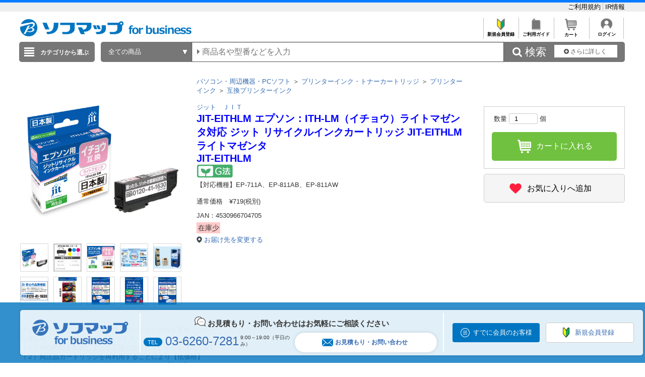

--- FILE ---
content_type: text/html; charset=shift_jis
request_url: https://houjin.sofmap.com/product/detail.aspx?sku=18163706
body_size: 32985
content:
<!DOCTYPE HTML PUBLIC "-//W3C//DTD HTML 4.01//EN" "http://www.w3.org/TR/html4/strict.dtd">

<html lang="ja">
	
	
	<head>
		<meta http-equiv="Content-Type" content="text/html; charset=Shift_JIS">
		<!-- MOBIFY - DO NOT ALTER - PASTE IMMEDIATELY AFTER OPENING HEAD TAG -->
		<script type="text/javascript">/*<![CDATA[*/(function(e,f){function h(a){if(a.mode){var b=g("mobify-mode");b&&a[b]||(b=a.mode(c.ua));return a[b]}return a}function m(){function a(a){e.addEventListener(a,function(){c[a]=+new Date},!1)}e.addEventListener&&(a("DOMContentLoaded"),a("load"))}function n(){if(!f.visibilityState||!f.hidden){var a=new Date;a.setTime(a.getTime()+3E5);f.cookie="mobify-path=; expires="+a.toGMTString()+"; path=/";e.location.reload()}}function p(){k({src:"https://preview.mobify.com/v7/"})}function g(a){if(a=f.cookie.match(new RegExp("(^|; )"+a+"((=([^;]*))|(; |$))")))return a[4]||""}function l(a){f.write('<plaintext style="display:none">');setTimeout(function(){d.capturing=!0;a()},0)}function k(a,b){var e=f.getElementsByTagName("script")[0],c=f.createElement("script"),d;for(d in a)c[d]=a[d];b&&c.setAttribute("class",b);e.parentNode.insertBefore(c,e)}var d=e.Mobify={},c=d.Tag={};d.points=[+new Date];d.tagVersion=[7,0];c.ua=e.navigator.userAgent;c.getOptions=h;c.init=function(a){c.options=a;if(""!==g("mobify-path"))if(m(),a.skipPreview||"true"!=g("mobify-path")&&!/mobify-path=true/.test(e.location.hash)){var b=h(a);if(b){var d=function(){b.post&&b.post()};a=function(){b.pre&&b.pre();k({id:"mobify-js",src:b.url,onerror:n,onload:d},"mobify")};!1===b.capture?a():l(a)}}else l(p)}})(window,document);(function(){var i="//cdn.mobify.com/sites/bic-camera-houjin/production/adaptive.min.js";Mobify.Tag.init({mode:function(i){return/^((?!windows\sphone).)*(ip(hone|od)|android.*(mobile)(?!.*firefox))/i.test(i)?"enabled":"desktop"},enabled:{url:i},desktop:{capture:!1,url:"//a.mobify.com/bic-camera-houjin/a.js"}})})();/*]]>*/</script>
		<!-- END MOBIFY -->
		<title>商品詳細 | 【新品／中古】法人専用ソフマップ・ドットコム</title>
		<meta http-equiv="Pragma" content="no-cache">
		<meta name="author" content="sofmap">
		<meta name="copyright" content="sofmap">
		<meta content="株式会社ソフマップの公式法人専用サイトです。請求書払いや見積書の作成など専任担当者がサポートいたします。中古商品の購入もご相談ください。ITADServiceで安心のデータ消去サービスや買取のご相談も承ります。お気軽にご相談ください。" name="description">
		<meta content="商品詳細 | 【新品／中古】法人専用ソフマップ・ドットコム" name="keyword">
		<meta http-equiv="X-UA-Compatible" content="IE=edge">
		<meta content="MSHTML 6.00.2800.1276" name="GENERATOR">
		<meta charset="Shift_JIS">
		<link href="/images/style.css?ver=1.0.11" type="text/css" rel="STYLESHEET">
		<link href="/images/favicon.ico" rel="SHORTCUT ICON">
		<script src="/script/archive_util.js" type="text/javascript" charset="Shift_JIS"></script>
		<script src="/script/jquery.js" type="text/javascript" charset="shift_jis"></script>

		<link href="/images/responsive/css/etc/font-awesome.min.css" rel="STYLESHEET">
		<link href="/images/sarch_style.css" type="text/css" rel="STYLESHEET">
		
		<script type="text/javascript" src="/images/js/jquery.tinycarousel.js"></script>
		
		<script src="/images/responsive/js/jquery.menu-aim.js" type="text/javascript"></script>
		<script src="/images/responsive/js/jquery.ah-placeholder.js" type="text/javascript"></script>
		<script src="/images/js/jquery.hoverIntent.js" type="text/javascript"></script>

		<link href="/images/local.css?key=1" type="text/css" rel="STYLESHEET">
		<link href="/images/colorbox.css" type="text/css" rel="STYLESHEET">
		<link href="/images/jquery.bxslider.min.css" type="text/css" rel="STYLESHEET">
		<link href="/images/localBIC.css" type="text/css" rel="STYLESHEET">


	</head>

	<body>
	<script language="JavaScript"><!--
		function switchDisp(objName)
		{
			var obj = document.getElementById(objName).style;
			if (obj.display == 'none') obj.display = "block"; else obj.display = "none";
		}
		function changeImg(index)
		{
			var name = 'img' + index;
			var name2 = '#' + name;
			var src = jQuery(name2).attr('src'); 
			jQuery('#imgDisp').attr("src",src);
		}
	// -->
		$(document).ready(function() {
			datas = {
				id:"",
				sku:"18163706",
				costomerid:"",
				jancode:"4530966704705",
				page:"PD",
				viewindex:"1"
				};

			jQuery.ajax({
				type:"post",                
				url:"https://houjin.sofmap.com/product/browsinghistory.aspx",        
				async: true,  //trueなら非同期処理。falseなら同期処理。
				data:datas,
				success: function(msg) {   
					//alert(JSON.stringify(msg));
				},
				error: function(msg) {    
					//alert(JSON.stringify(msg));    
				}
			});
		});
	</script>
	<style type="text/css">
	<!--

	img.imgData {
	width: 100%;
	height: 100%;
	position: absolute;
	object-fit: contain;
	}
/*
	.product_detail_item_img{
	width: 320px;
	height: 320px;
	vertical-align: middle;
	text-align: center;
	}
*/	
	.tbl-warranty-info{
		border-collapse: collapse;
		width:100%;
	}
	.tbl-warranty-info th{
		text-align:left;
		background-color: #F2F2F2;
		padding: 2px;
	}
	.tbl-warranty-info td{
		padding: 15px 25px;
		background-color: #f5f5f5;
	}
	
	.tbl-warranty-info tr{
	
	}
	.warranty-radio{
		vertical-align: middle;
		margin-right:10px;
	}
	.blink-star {
			animation: blink-color 0.5s infinite alternate;
		}
		@keyframes blink-color{
			0%  { color:violet }
			10% { color:indigo }
			20% { color:blue   }
			30% { color:green }
			40% { color:yellow }
			50% { color:orange }
			100% { color:white }
		}
	//-->
	</style>

		
<script>
dataLayer=[{
  'ShowSKU': '\u0031\u0038\u0031\u0036\u0033\u0037\u0030\u0036',
  'SearchGID': '',
  'SearchSKeyword': '',
  'Server': '\u0045\u0043\u0057\u0045\u0042\u0034\u0031\u0031',
  'IP': '\u0031\u0038\u002e\u0031\u0031\u0037\u002e\u0032\u0034\u0031\u002e\u0032\u0034\u0030',
  'CName': ''
}];
</script>
<noscript><iframe src="//www.googletagmanager.com/ns.html?id=GTM-T7D3TP"
height="0" width="0" style="display:none;visibility:hidden"></iframe></noscript>
<script>(function(w,d,s,l,i){w[l]=w[l]||[];w[l].push({'gtm.start':
new Date().getTime(),event:'gtm.js'});var f=d.getElementsByTagName(s)[0],
j=d.createElement(s),dl=l!='dataLayer'?'&l='+l:'';j.async=true;j.src=
'//www.googletagmanager.com/gtm.js?id='+i+dl;f.parentNode.insertBefore(j,f);
})(window,document,'script','dataLayer','GTM-T7D3TP');</script>

<header style="border-top: 5px solid #087CFF;">
	<div style="padding: 7px auto;background: #eee;">
		<div style="width:1200px;margin:0 auto;">

			<ul style="overflow: hidden;list-style: none;">
				<li style="float: left; width: 40%;">

				</li>
				<li style="float: left;">
					<a href="https://houjin.sofmap.com/member/my_menu.aspx" style="color:black;"></a>
				</li>
				<li style="list-style: none;float: right;">
					<a href="https://houjin.sofmap.com/topics/index.aspx?id=guide_SOFMAP_new&sid=01" style="#C0C0C0;font-size: small; bold;text-decoration: none;color:black;border-right:solid 1px #C0C0C0;">ご利用規約&nbsp;</a>
					<a href="https://www.biccamera.co.jp/ir/index.html" style="font-size: small; bold;text-decoration: none;color:black;">IR情報</a>
				</li>
			</ul>
		</div>
	</div>
<div class="global_header">
	

<div class="global_header_area_1">
	
	<!-- ****************************************************************************************************************************************************************************************************************** -->
            <!--GLOBAL_HEADER_1_SOFMAP ここから 更新-->

            <!-- apple-touch-icon変更 -->
            <script> jQuery('head link').each(function () { var $rel = jQuery(this).attr('rel'); if ($rel == "apple-touch-icon") { jQuery(this).attr("href", "https://a.sofmap.com/images/152x152_apple-touch-icon_houjin.png"); } }); </script>
            <link href="https://www.sofmap.com/ec/contents/houjin/css/houjin_top.css" rel="STYLESHEET">
            <link href="https://www.sofmap.com/ec/contents/houjin/css/style.css" rel="STYLESHEET">
            <meta name="facebook-domain-verification" content="cro0qqctjkyb7uu7r4h4v05waks7d1" />

            <!-- 幅調整用 -->
<style>
    div.contents_body  {
        width: 900px;
    }
</style>

<!-- ----------- -->

            <div style="float:left;margin-top:5px;">
                <p><a href="https://houjin.sofmap.com/"><img
                            src="https://www.sofmap.com/houjin/images/sof_forbusiness.png" alt="ソフマップ｜法人専用サイト"
                            title="ソフマップ｜法人専用サイト" border="0" style="vertical-align: bottom; height: 34px;"></a></p>
            </div>

            <!--GLOBAL_HEADER_1_SOFMAP ここまで-->
            <!-- ****************************************************************************************************************************************************************************************************************** --><!-- CLMT:2026/01/18 18:56:02 -->
	
	
    <!--■ヘッダーJS サジェスト・TOP用■-->
    <script src="/images/js/jquery-1.8.3.js" type="text/javascript"></script>
	<div style="width:100%;">
		<div style="height:35px;text-align:right;">
			<table style="margin-left:auto;">
				<tr>

					<td style="text-align:center;border-left: solid 1px #C0C0C0;font-size: xx-small;overflow: hidden;">
					<a href="https://houjin.sofmap.com/topics/?id=ENTRY_sofmap" style="color:black;font-weight: bold;text-decoration: none;">
					<img src="/images/system_icon/frame/bt_new_member_register.jpg" alt="新規会員登録"width="25px;"style="padding:0px 20px 0px 20px;">
					</br>新規会員登録</a>
					</td>

					<td style="text-align:center;border-left: solid 1px #C0C0C0;font-size: xx-small;overflow: hidden;">	
					<a href="https://houjin.sofmap.com/topics/index.aspx?id=guide_SOFMAP_new&sid=00&tid=SHOPPING_SOFMAP"style="color:black;font-weight: bold;text-decoration: none;">
					<img src="/images/system_icon/frame/bt_guide.jpg" alt="ご利用ガイド"width="25px;"style="padding:0px 20px 0px 20px;">
					</br>ご利用ガイド</a>
					</td>
					<td style="text-align:center;border-left: solid 1px #C0C0C0;font-size: xx-small;overflow: hidden;">	
					<a href="https://houjin.sofmap.com/cart/index.aspx"style="color:black;font-weight: bold;text-decoration: none;">
					<img src="/images/system_icon/frame/bt_cart.jpg" alt="カートを見る"width="25px;"style="padding:0px 20px 0px 20px;">
					</br>カート</a>
					</td>

					<td style="text-align:center;border-left: solid 1px #C0C0C0;border-right: solid 1px #C0C0C0;font-size: xx-small;overflow: hidden;">
					<a href="https://houjin.sofmap.com/login/login.aspx?RURL=%2fproduct%2fdetail.aspx%3fsku%3d18163706"style="color:black;font-weight: bold;text-decoration: none;">
					<img src="/images/system_icon/frame/bt_account.png" alt="ログイン"width="25px;"style="padding:0px 20px 0px 20px;">
					<br>ログイン</a>
					</td>

				</tr>
			</table>
		</div>
	</div>
</div>


<br><div class="global_header_area_2">
	
	<!-- ヘッダーメニュー削除予定 -->
<!-- CLMT:2026/01/18 18:56:02 -->
	
</div>
<link href="/images/search_bar_style.css" type="text/css" rel="STYLESHEET">
<!-- headerBtm-pc950n -->
<div class="headerBtm-pc950n">

<!-- *****************FORM-PC***************** -->

<!-- searchCheck-pc100n -->
<div class="searchCheck-pc100n">
	<div class="bcs_bottom">
		<div class="bcs_layoutInner">
			<div class="bcs_categoryBox">
				<div class="bcs_categoryBox">
					<div class="bcs_categoryBtn">
						<p class="bcs_btn bcs_btn_floor_map">
							<a id="ChoiseCategoryId">カテゴリから選ぶ</a>
						</p>
						<div class="bcs_floorMap" style="" id="bcs_floorMap">
							<div class="bcs_inner" style="z-index: 9999;position: relative;">
								<ul class="bcs_cat">

									<li class="fm-home" id='001150-a'>
										<p>
											<a href="/product/result.aspx?ctid=001150 ">家電・エアコン・照明 </a>
										</p>

										<div class="bcs_subCatWrap bcs_short" id='001150-b' style="width: 550px;">
											<div class="bcs_subCat">
												<h3>家電・エアコン・照明 </h3>
												<ul class="bcs_txtList" style="width: 550px;">

													<li class ="ul_bcs_cat_li">
														<a href="/product/result.aspx?ctid=001150015">洗濯機・洗濯乾燥機</a>
													</li>

													<li class ="ul_bcs_cat_li">
														<a href="/product/result.aspx?ctid=001150010">冷蔵庫・冷凍庫</a>
													</li>

													<li class ="ul_bcs_cat_li">
														<a href="/product/result.aspx?ctid=001150005">エアコン・窓用エアコン</a>
													</li>

													<li class ="ul_bcs_cat_li">
														<a href="/product/result.aspx?ctid=001150041">加湿器・関連品</a>
													</li>

													<li class ="ul_bcs_cat_li">
														<a href="/product/result.aspx?ctid=001150040">暖房器具</a>
													</li>

													<li class ="ul_bcs_cat_li">
														<a href="/product/result.aspx?ctid=001150020">掃除機・クリーナー</a>
													</li>

													<li class ="ul_bcs_cat_li">
														<a href="/product/result.aspx?ctid=001150065">照明器具</a>
													</li>

													<li class ="ul_bcs_cat_li">
														<a href="/product/result.aspx?ctid=001150070">電球・蛍光灯・点灯管</a>
													</li>

													<li class ="ul_bcs_cat_li">
														<a href="/product/result.aspx?ctid=001150035">空気清浄機・イオン発生器</a>
													</li>

													<li class ="ul_bcs_cat_li">
														<a href="/product/result.aspx?ctid=001150160">アイロン・スチーマー</a>
													</li>

													<li class ="ul_bcs_cat_li">
														<a href="/product/result.aspx?ctid=001150060">ミシン・毛玉取り</a>
													</li>

													<li class ="ul_bcs_cat_li">
														<a href="/product/result.aspx?ctid=001150110">除湿機・乾燥機</a>
													</li>

													<li class ="ul_bcs_cat_li">
														<a href="/product/result.aspx?ctid=001150100">扇風機・サーキュレーター</a>
													</li>

													<li class ="ul_bcs_cat_li">
														<a href="/product/result.aspx?ctid=001150190">手芸用品</a>
													</li>

													<li class ="ul_bcs_cat_li">
														<a href="/product/result.aspx?ctid=001150140">換気扇</a>
													</li>

													<li class ="ul_bcs_cat_li">
														<a href="/product/result.aspx?ctid=001150090">住宅設備</a>
													</li>

													<li class ="ul_bcs_cat_li">
														<a href="/product/result.aspx?ctid=001150115">サービス・リサイクル</a>
													</li>

												</ul>
												<p class="bcs_imgBnr">

													<!--フリーHTMLここから-->
													<!-- CLMT:2026/01/18 18:56:18 -->
													<!--フリーHTMLここまで-->
												</p>
											</div>
										</div>

									</li>

									<li class="fm-home" id='001153-a'>
										<p>
											<a href="/product/result.aspx?ctid=001153 ">キッチン家電 </a>
										</p>

										<div class="bcs_subCatWrap bcs_short" id='001153-b' style="width: 550px;">
											<div class="bcs_subCat">
												<h3>キッチン家電 </h3>
												<ul class="bcs_txtList" style="width: 550px;">

													<li class ="ul_bcs_cat_li">
														<a href="/product/result.aspx?ctid=001153005">電子レンジ・オーブンレンジ</a>
													</li>

													<li class ="ul_bcs_cat_li">
														<a href="/product/result.aspx?ctid=001153010">炊飯器・精米機</a>
													</li>

													<li class ="ul_bcs_cat_li">
														<a href="/product/result.aspx?ctid=001153075">冷蔵庫・冷凍庫</a>
													</li>

													<li class ="ul_bcs_cat_li">
														<a href="/product/result.aspx?ctid=001153055">食洗機・食器乾燥機</a>
													</li>

													<li class ="ul_bcs_cat_li">
														<a href="/product/result.aspx?ctid=001153020">ケトル・ポット</a>
													</li>

													<li class ="ul_bcs_cat_li">
														<a href="/product/result.aspx?ctid=001153025">トースター</a>
													</li>

													<li class ="ul_bcs_cat_li">
														<a href="/product/result.aspx?ctid=001153040">コーヒーメーカー・エスプレッソマシン</a>
													</li>

													<li class ="ul_bcs_cat_li">
														<a href="/product/result.aspx?ctid=001153030">ガスコンロ・ガステーブル</a>
													</li>

													<li class ="ul_bcs_cat_li">
														<a href="/product/result.aspx?ctid=001153080">ホットプレート・たこ焼き器</a>
													</li>

													<li class ="ul_bcs_cat_li">
														<a href="/product/result.aspx?ctid=001153085">調理鍋・専用調理家電</a>
													</li>

													<li class ="ul_bcs_cat_li">
														<a href="/product/result.aspx?ctid=001153035">IHクッキングヒーター・電気コンロ</a>
													</li>

													<li class ="ul_bcs_cat_li">
														<a href="/product/result.aspx?ctid=001153095">ミキサー・ジューサー・フードプロセッサー</a>
													</li>

													<li class ="ul_bcs_cat_li">
														<a href="/product/result.aspx?ctid=001153060">浄水器・整水器・水素生成器</a>
													</li>

													<li class ="ul_bcs_cat_li">
														<a href="/product/result.aspx?ctid=001153110">フライヤー・ロースター・蒸し器</a>
													</li>

													<li class ="ul_bcs_cat_li">
														<a href="/product/result.aspx?ctid=001153130">低温調理器・関連品</a>
													</li>

													<li class ="ul_bcs_cat_li">
														<a href="/product/result.aspx?ctid=001153090">スイーツメーカー・デザートメーカー</a>
													</li>

													<li class ="ul_bcs_cat_li">
														<a href="/product/result.aspx?ctid=001153120">ホームベーカリー・餅つき機・製麺機</a>
													</li>

													<li class ="ul_bcs_cat_li">
														<a href="/product/result.aspx?ctid=001153050">炭酸水メーカー・お茶メーカー</a>
													</li>

													<li class ="ul_bcs_cat_li">
														<a href="/product/result.aspx?ctid=001153070">生ゴミ処理機・アクセサリー</a>
													</li>

													<li class ="ul_bcs_cat_li">
														<a href="/product/result.aspx?ctid=001153045">ワインセラー・クーラー</a>
													</li>

													<li class ="ul_bcs_cat_li">
														<a href="/product/result.aspx?ctid=001153100">業務用調理器</a>
													</li>

												</ul>
												<p class="bcs_imgBnr">

													<!--フリーHTMLここから-->
													<!-- CLMT:2026/01/18 18:56:18 -->
													<!--フリーHTMLここまで-->
												</p>
											</div>
										</div>

									</li>

									<li class="fm-home" id='001100-a'>
										<p>
											<a href="/product/result.aspx?ctid=001100 ">パソコン・周辺機器・PCソフト </a>
										</p>

										<div class="bcs_subCatWrap bcs_short" id='001100-b' style="width: 550px;">
											<div class="bcs_subCat">
												<h3>パソコン・周辺機器・PCソフト </h3>
												<ul class="bcs_txtList" style="width: 550px;">

													<li class ="ul_bcs_cat_li">
														<a href="/product/result.aspx?ctid=001100009">パソコン・タブレットPC</a>
													</li>

													<li class ="ul_bcs_cat_li">
														<a href="/product/result.aspx?ctid=001100013">ゲーミングPC・デバイス</a>
													</li>

													<li class ="ul_bcs_cat_li">
														<a href="/product/result.aspx?ctid=001100190">新生活応援セット(パソコン)</a>
													</li>

													<li class ="ul_bcs_cat_li">
														<a href="/product/result.aspx?ctid=001100012">Mac・iPad・Apple関連</a>
													</li>

													<li class ="ul_bcs_cat_li">
														<a href="/product/result.aspx?ctid=001100085">モニター・ディスプレイ</a>
													</li>

													<li class ="ul_bcs_cat_li">
														<a href="/product/result.aspx?ctid=001100007">キーボード・マウス・入力機器</a>
													</li>

													<li class ="ul_bcs_cat_li">
														<a href="/product/result.aspx?ctid=001100105">無線LAN・Wi-Fiルーター・ネットワーク機器</a>
													</li>

													<li class ="ul_bcs_cat_li">
														<a href="/product/result.aspx?ctid=001100095">HDD/SSD/USBメモリ関連</a>
													</li>

													<li class ="ul_bcs_cat_li">
														<a href="/product/result.aspx?ctid=001100065">プリンター</a>
													</li>

													<li class ="ul_bcs_cat_li">
														<a href="/product/result.aspx?ctid=001100170">プリンターインク・トナーカートリッジ</a>
													</li>

													<li class ="ul_bcs_cat_li">
														<a href="/product/result.aspx?ctid=001100175">コピー用紙・印刷用紙</a>
													</li>

													<li class ="ul_bcs_cat_li">
														<a href="/product/result.aspx?ctid=001100075">スキャナー・関連品</a>
													</li>

													<li class ="ul_bcs_cat_li">
														<a href="/product/result.aspx?ctid=001100165">パソコンソフト</a>
													</li>

													<li class ="ul_bcs_cat_li">
														<a href="/product/result.aspx?ctid=001100150">DOS/Vパーツ関連</a>
													</li>

													<li class ="ul_bcs_cat_li">
														<a href="/product/result.aspx?ctid=001100042">パソコンアクセサリー</a>
													</li>

													<li class ="ul_bcs_cat_li">
														<a href="/product/result.aspx?ctid=001100040">タブレットPCアクセサリー</a>
													</li>

													<li class ="ul_bcs_cat_li">
														<a href="/product/result.aspx?ctid=001100097">外付けディスクドライブ関連</a>
													</li>

													<li class ="ul_bcs_cat_li">
														<a href="/product/result.aspx?ctid=001100087">各種接続ケーブル・アダプター</a>
													</li>

													<li class ="ul_bcs_cat_li">
														<a href="/product/result.aspx?ctid=001100112">ウェブカメラ・ボイスチャット</a>
													</li>

													<li class ="ul_bcs_cat_li">
														<a href="/product/result.aspx?ctid=001100082">パソコンケース・バッグ</a>
													</li>

													<li class ="ul_bcs_cat_li">
														<a href="/product/result.aspx?ctid=001100180">データ用メディア</a>
													</li>

													<li class ="ul_bcs_cat_li">
														<a href="/product/result.aspx?ctid=001100185">パソコンデスク・チェア</a>
													</li>

													<li class ="ul_bcs_cat_li">
														<a href="/product/result.aspx?ctid=001100130">ＩＣカードリーダー・指紋／生体認証</a>
													</li>

													<li class ="ul_bcs_cat_li">
														<a href="/product/result.aspx?ctid=001100140">ワンセグチューナー・レシーバー</a>
													</li>

													<li class ="ul_bcs_cat_li">
														<a href="/product/result.aspx?ctid=001100155">DTM関連</a>
													</li>

													<li class ="ul_bcs_cat_li">
														<a href="/product/result.aspx?ctid=001100020">電子書籍リーダー・関連品</a>
													</li>

													<li class ="ul_bcs_cat_li">
														<a href="/product/result.aspx?ctid=001100081">掃除・収納・耐震・サプライ</a>
													</li>

												</ul>
												<p class="bcs_imgBnr">

													<!--フリーHTMLここから-->
													<!-- CLMT:2026/01/18 18:56:18 -->
													<!--フリーHTMLここまで-->
												</p>
											</div>
										</div>

									</li>

									<li class="fm-home" id='001120-a'>
										<p>
											<a href="/product/result.aspx?ctid=001120 ">カメラ・カメラレンズ・メモリーカード </a>
										</p>

										<div class="bcs_subCatWrap bcs_short" id='001120-b' style="width: 550px;">
											<div class="bcs_subCat">
												<h3>カメラ・カメラレンズ・メモリーカード </h3>
												<ul class="bcs_txtList" style="width: 550px;">

													<li class ="ul_bcs_cat_li">
														<a href="/product/result.aspx?ctid=001120001">ミラーレス一眼・デジタル一眼レフ・デジタルカメラ</a>
													</li>

													<li class ="ul_bcs_cat_li">
														<a href="/product/result.aspx?ctid=001120030">デジタルカメラアクセサリー</a>
													</li>

													<li class ="ul_bcs_cat_li">
														<a href="/product/result.aspx?ctid=001120015">カメラレンズ</a>
													</li>

													<li class ="ul_bcs_cat_li">
														<a href="/product/result.aspx?ctid=001120080">カメラレンズアクセサリー</a>
													</li>

													<li class ="ul_bcs_cat_li">
														<a href="/product/result.aspx?ctid=001120025">メモリーカード・カードリーダー</a>
													</li>

													<li class ="ul_bcs_cat_li">
														<a href="/product/result.aspx?ctid=001120045">レンズフィルター</a>
													</li>

													<li class ="ul_bcs_cat_li">
														<a href="/product/result.aspx?ctid=001120017">ビデオカメラ</a>
													</li>

													<li class ="ul_bcs_cat_li">
														<a href="/product/result.aspx?ctid=001120020">ビデオカメラアクセサリー</a>
													</li>

													<li class ="ul_bcs_cat_li">
														<a href="/product/result.aspx?ctid=001120046">アクションカメラ</a>
													</li>

													<li class ="ul_bcs_cat_li">
														<a href="/product/result.aspx?ctid=001120047">アクションカメラアクセサリー</a>
													</li>

													<li class ="ul_bcs_cat_li">
														<a href="/product/result.aspx?ctid=001120048">ドローン</a>
													</li>

													<li class ="ul_bcs_cat_li">
														<a href="/product/result.aspx?ctid=001120049">ドローンアクセサリー</a>
													</li>

													<li class ="ul_bcs_cat_li">
														<a href="/product/result.aspx?ctid=001120150">ドローンスクール/資格</a>
													</li>

													<li class ="ul_bcs_cat_li">
														<a href="/product/result.aspx?ctid=001120050">三脚・一脚・雲台</a>
													</li>

													<li class ="ul_bcs_cat_li">
														<a href="/product/result.aspx?ctid=001120055">ストロボ・フラッシュ・LEDライト</a>
													</li>

													<li class ="ul_bcs_cat_li">
														<a href="/product/result.aspx?ctid=001120060">双眼鏡・天体望遠鏡・光学機器</a>
													</li>

													<li class ="ul_bcs_cat_li">
														<a href="/product/result.aspx?ctid=001120070">カメラバッグ・ケース</a>
													</li>

													<li class ="ul_bcs_cat_li">
														<a href="/product/result.aspx?ctid=001120075">撮影関連品</a>
													</li>

													<li class ="ul_bcs_cat_li">
														<a href="/product/result.aspx?ctid=001120085">フィルム・関連品</a>
													</li>

													<li class ="ul_bcs_cat_li">
														<a href="/product/result.aspx?ctid=001120090">保管・メンテナンス用品</a>
													</li>

													<li class ="ul_bcs_cat_li">
														<a href="/product/result.aspx?ctid=001120095">デジタルフォトフレーム・関連品</a>
													</li>

													<li class ="ul_bcs_cat_li">
														<a href="/product/result.aspx?ctid=001120100">水中カメラ・ハウジング関連</a>
													</li>

													<li class ="ul_bcs_cat_li">
														<a href="/product/result.aspx?ctid=001120105">ストラップ・関連品</a>
													</li>

													<li class ="ul_bcs_cat_li">
														<a href="/product/result.aspx?ctid=001120115">暗室用品</a>
													</li>

													<li class ="ul_bcs_cat_li">
														<a href="/product/result.aspx?ctid=001120120">アルバム・額縁・写真整理用品</a>
													</li>

													<li class ="ul_bcs_cat_li">
														<a href="/product/result.aspx?ctid=001120130">フィルムカメラ・トイカメラ</a>
													</li>

													<li class ="ul_bcs_cat_li">
														<a href="/product/result.aspx?ctid=001120131">大・中判カメラアクセサリー</a>
													</li>

													<li class ="ul_bcs_cat_li">
														<a href="/product/result.aspx?ctid=001120132">チェキ・インスタントカメラ</a>
													</li>

													<li class ="ul_bcs_cat_li">
														<a href="/product/result.aspx?ctid=001120140">写真プリンター</a>
													</li>

													<li class ="ul_bcs_cat_li">
														<a href="/product/result.aspx?ctid=001120125">プロ機材(スタジオ撮影用品)</a>
													</li>

													<li class ="ul_bcs_cat_li">
														<a href="/product/result.aspx?ctid=001120155">プロ向け動画撮影アクセサリー</a>
													</li>

												</ul>
												<p class="bcs_imgBnr">

													<!--フリーHTMLここから-->
													<!-- CLMT:2026/01/18 18:56:18 -->
													<!--フリーHTMLここまで-->
												</p>
											</div>
										</div>

									</li>

									<li class="fm-home" id='001130-a'>
										<p>
											<a href="/product/result.aspx?ctid=001130 ">テレビ・レコーダー </a>
										</p>

										<div class="bcs_subCatWrap bcs_short" id='001130-b' style="">
											<div class="bcs_subCat">
												<h3>テレビ・レコーダー </h3>
												<ul class="bcs_txtList" style="">

													<li class ="">
														<a href="/product/result.aspx?ctid=001130005">テレビ</a>
													</li>

													<li class ="">
														<a href="/product/result.aspx?ctid=001130015">レコーダー</a>
													</li>

													<li class ="">
														<a href="/product/result.aspx?ctid=001130060">プレーヤー</a>
													</li>

													<li class ="">
														<a href="/product/result.aspx?ctid=001130045">録画用メディア</a>
													</li>

													<li class ="">
														<a href="/product/result.aspx?ctid=001130020">プロジェクター</a>
													</li>

													<li class ="">
														<a href="/product/result.aspx?ctid=001130010">テレビ台・テレビスタンド</a>
													</li>

													<li class ="">
														<a href="/product/result.aspx?ctid=001130030">アンテナケーブル・パーツ</a>
													</li>

													<li class ="">
														<a href="/product/result.aspx?ctid=001130035">AVケーブル・プラグ</a>
													</li>

													<li class ="">
														<a href="/product/result.aspx?ctid=001130075">テレビリモコン・レコーダーリモコン</a>
													</li>

													<li class ="">
														<a href="/product/result.aspx?ctid=001130085">テレビアクセサリ・壁掛け金具</a>
													</li>

													<li class ="">
														<a href="/product/result.aspx?ctid=001130050">ホームシアター</a>
													</li>

													<li class ="">
														<a href="/product/result.aspx?ctid=001130025">アンテナ・チューナー</a>
													</li>

													<li class ="">
														<a href="/product/result.aspx?ctid=001130070">セレクター・映像分配</a>
													</li>

													<li class ="">
														<a href="/product/result.aspx?ctid=001130040">AV関連機器</a>
													</li>

												</ul>
												<p class="bcs_imgBnr">

													<!--フリーHTMLここから-->
													<!-- CLMT:2026/01/18 18:56:18 -->
													<!--フリーHTMLここまで-->
												</p>
											</div>
										</div>

									</li>

									<li class="fm-home" id='001140-a'>
										<p>
											<a href="/product/result.aspx?ctid=001140 ">オーディオ・電子ピアノ・カー用品 </a>
										</p>

										<div class="bcs_subCatWrap bcs_short" id='001140-b' style="width: 550px;">
											<div class="bcs_subCat">
												<h3>オーディオ・電子ピアノ・カー用品 </h3>
												<ul class="bcs_txtList" style="width: 550px;">

													<li class ="ul_bcs_cat_li">
														<a href="/product/result.aspx?ctid=001140020">イヤホン・ヘッドホン</a>
													</li>

													<li class ="ul_bcs_cat_li">
														<a href="/product/result.aspx?ctid=001140056">スマートスピーカー・ワイヤレススピーカー</a>
													</li>

													<li class ="ul_bcs_cat_li">
														<a href="/product/result.aspx?ctid=001140030">スピーカー・アンプ・レコードプレーヤー</a>
													</li>

													<li class ="ul_bcs_cat_li">
														<a href="/product/result.aspx?ctid=001140025">ミニコンポ・CDラジオ・ラジカセ</a>
													</li>

													<li class ="ul_bcs_cat_li">
														<a href="/product/result.aspx?ctid=001140035">ホームシアター・サウンドバー</a>
													</li>

													<li class ="ul_bcs_cat_li">
														<a href="/product/result.aspx?ctid=001140040">電子ピアノ・楽器・カラオケ・DJ関連</a>
													</li>

													<li class ="ul_bcs_cat_li">
														<a href="/product/result.aspx?ctid=001140045">カーナビ・ドライブレコーダー・カー用品</a>
													</li>

													<li class ="ul_bcs_cat_li">
														<a href="/product/result.aspx?ctid=001140005">ポータブルオーディオ</a>
													</li>

													<li class ="ul_bcs_cat_li">
														<a href="/product/result.aspx?ctid=001140010">iPod・iPod関連品</a>
													</li>

													<li class ="ul_bcs_cat_li">
														<a href="/product/result.aspx?ctid=001140058">ラジオ</a>
													</li>

													<li class ="ul_bcs_cat_li">
														<a href="/product/result.aspx?ctid=001140059">ポータブルCD・カセットプレーヤー・カセットテープ</a>
													</li>

													<li class ="ul_bcs_cat_li">
														<a href="/product/result.aspx?ctid=001140070">オーディオアクセサリー・AVラック</a>
													</li>

													<li class ="ul_bcs_cat_li">
														<a href="/product/result.aspx?ctid=001140055">オーディオケーブル・プラグアダプター</a>
													</li>

													<li class ="ul_bcs_cat_li">
														<a href="/product/result.aspx?ctid=001140015">ボイスレコーダー・関連品</a>
													</li>

													<li class ="ul_bcs_cat_li">
														<a href="/product/result.aspx?ctid=001140061">マイク</a>
													</li>

													<li class ="ul_bcs_cat_li">
														<a href="/product/result.aspx?ctid=001140075">オーディオソフト・CD-R・カセットテープ</a>
													</li>

													<li class ="ul_bcs_cat_li">
														<a href="/product/result.aspx?ctid=001140050">トランシーバー・インカム</a>
													</li>

													<li class ="ul_bcs_cat_li">
														<a href="/product/result.aspx?ctid=001140080">海外向けオーディオ</a>
													</li>

												</ul>
												<p class="bcs_imgBnr">

													<!--フリーHTMLここから-->
													<!-- CLMT:2026/01/18 18:56:20 -->
													<!--フリーHTMLここまで-->
												</p>
											</div>
										</div>

									</li>

									<li class="fm-home" id='001160-a'>
										<p>
											<a href="/product/result.aspx?ctid=001160 ">ビューティー・健康家電 </a>
										</p>

										<div class="bcs_subCatWrap bcs_short" id='001160-b' style="">
											<div class="bcs_subCat">
												<h3>ビューティー・健康家電 </h3>
												<ul class="bcs_txtList" style="">

													<li class ="">
														<a href="/product/result.aspx?ctid=001160020">ヘアケア</a>
													</li>

													<li class ="">
														<a href="/product/result.aspx?ctid=001160040">フェイスケア</a>
													</li>

													<li class ="">
														<a href="/product/result.aspx?ctid=001160050">ボディケア</a>
													</li>

													<li class ="">
														<a href="/product/result.aspx?ctid=001160085">マッサージ機</a>
													</li>

													<li class ="">
														<a href="/product/result.aspx?ctid=001160090">オーラルケア</a>
													</li>

													<li class ="">
														<a href="/product/result.aspx?ctid=001160110">温水便座・暖房便座</a>
													</li>

													<li class ="">
														<a href="/product/result.aspx?ctid=001160135">スマートウォッチ・ウェアラブル端末・歩数計</a>
													</li>

													<li class ="">
														<a href="/product/result.aspx?ctid=001160095">健康管理・計測機器</a>
													</li>

													<li class ="">
														<a href="/product/result.aspx?ctid=001160070">ヘルスケア</a>
													</li>

													<li class ="">
														<a href="/product/result.aspx?ctid=001160180">シャワーヘッド</a>
													</li>

													<li class ="">
														<a href="/product/result.aspx?ctid=001160120">電子タバコ</a>
													</li>

												</ul>
												<p class="bcs_imgBnr">

													<!--フリーHTMLここから-->
													<!-- CLMT:2026/01/18 18:56:20 -->
													<!--フリーHTMLここまで-->
												</p>
											</div>
										</div>

									</li>

									<li class="fm-home" id='001260-a'>
										<p>
											<a href="/product/result.aspx?ctid=001260 ">時計・スマートウォッチ・スーツケース </a>
										</p>

										<div class="bcs_subCatWrap bcs_short" id='001260-b' style="width: 550px;">
											<div class="bcs_subCat">
												<h3>時計・スマートウォッチ・スーツケース </h3>
												<ul class="bcs_txtList" style="width: 550px;">

													<li class ="ul_bcs_cat_li">
														<a href="/product/result.aspx?ctid=001260005">メンズ腕時計</a>
													</li>

													<li class ="ul_bcs_cat_li">
														<a href="/product/result.aspx?ctid=001260015">レディース腕時計</a>
													</li>

													<li class ="ul_bcs_cat_li">
														<a href="/product/result.aspx?ctid=001260175">男女兼用腕時計</a>
													</li>

													<li class ="ul_bcs_cat_li">
														<a href="/product/result.aspx?ctid=001260166">スマートウォッチ・ウェアラブル端末</a>
													</li>

													<li class ="ul_bcs_cat_li">
														<a href="/product/result.aspx?ctid=001260035">キッズ腕時計</a>
													</li>

													<li class ="ul_bcs_cat_li">
														<a href="/product/result.aspx?ctid=001260040">音声デジタルウォッチ</a>
													</li>

													<li class ="ul_bcs_cat_li">
														<a href="/product/result.aspx?ctid=001260045">盲人時計</a>
													</li>

													<li class ="ul_bcs_cat_li">
														<a href="/product/result.aspx?ctid=001260090">懐中時計</a>
													</li>

													<li class ="ul_bcs_cat_li">
														<a href="/product/result.aspx?ctid=001260055">壁掛け時計</a>
													</li>

													<li class ="ul_bcs_cat_li">
														<a href="/product/result.aspx?ctid=001260050">目覚まし時計</a>
													</li>

													<li class ="ul_bcs_cat_li">
														<a href="/product/result.aspx?ctid=001260065">置き時計</a>
													</li>

													<li class ="ul_bcs_cat_li">
														<a href="/product/result.aspx?ctid=001260091">時計関連品</a>
													</li>

													<li class ="ul_bcs_cat_li">
														<a href="/product/result.aspx?ctid=001260115">スーツケース・カート</a>
													</li>

													<li class ="ul_bcs_cat_li">
														<a href="/product/result.aspx?ctid=001260125">バッグ</a>
													</li>

													<li class ="ul_bcs_cat_li">
														<a href="/product/result.aspx?ctid=001260180">エコバッグ</a>
													</li>

													<li class ="ul_bcs_cat_li">
														<a href="/product/result.aspx?ctid=001260140">旅行用品</a>
													</li>

													<li class ="ul_bcs_cat_li">
														<a href="/product/result.aspx?ctid=001260165">傘・雨具・レイングッズ</a>
													</li>

												</ul>
												<p class="bcs_imgBnr">

													<!--フリーHTMLここから-->
													<!-- CLMT:2026/01/18 18:56:37 -->
													<!--フリーHTMLここまで-->
												</p>
											</div>
										</div>

									</li>

									<li class="fm-home" id='001170-a'>
										<p>
											<a href="/product/result.aspx?ctid=001170 ">日用品・化粧品・ペット </a>
										</p>

										<div class="bcs_subCatWrap bcs_short" id='001170-b' style="width: 550px;">
											<div class="bcs_subCat">
												<h3>日用品・化粧品・ペット </h3>
												<ul class="bcs_txtList" style="width: 550px;">

													<li class ="ul_bcs_cat_li">
														<a href="/product/result.aspx?ctid=001170055">ボディ・ハンド・リップケア</a>
													</li>

													<li class ="ul_bcs_cat_li">
														<a href="/product/result.aspx?ctid=001170024">衛生・医療用品</a>
													</li>

													<li class ="ul_bcs_cat_li">
														<a href="/product/result.aspx?ctid=001170082">入浴剤・バス用品</a>
													</li>

													<li class ="ul_bcs_cat_li">
														<a href="/product/result.aspx?ctid=001170030">防虫剤・除湿剤</a>
													</li>

													<li class ="ul_bcs_cat_li">
														<a href="/product/result.aspx?ctid=001170019">シャンプー・スタイリング・ヘアケア</a>
													</li>

													<li class ="ul_bcs_cat_li">
														<a href="/product/result.aspx?ctid=001170037">ペット用品</a>
													</li>

													<li class ="ul_bcs_cat_li">
														<a href="/product/result.aspx?ctid=001170028">洗濯洗剤・掃除洗剤・食器用洗剤</a>
													</li>

													<li class ="ul_bcs_cat_li">
														<a href="/product/result.aspx?ctid=001170025">ペーパー類(紙用品)</a>
													</li>

													<li class ="ul_bcs_cat_li">
														<a href="/product/result.aspx?ctid=001170022">口腔ケア・オーラルケア</a>
													</li>

													<li class ="ul_bcs_cat_li">
														<a href="/product/result.aspx?ctid=001170029">消臭剤・芳香剤</a>
													</li>

													<li class ="ul_bcs_cat_li">
														<a href="/product/result.aspx?ctid=001170026">キッチン消耗品・生活雑貨</a>
													</li>

													<li class ="ul_bcs_cat_li">
														<a href="/product/result.aspx?ctid=001170010">健康食品・お菓子</a>
													</li>

													<li class ="ul_bcs_cat_li">
														<a href="/product/result.aspx?ctid=001170015">コスメ・スキンケア・美容</a>
													</li>

													<li class ="ul_bcs_cat_li">
														<a href="/product/result.aspx?ctid=001170016">ベースメイク</a>
													</li>

													<li class ="ul_bcs_cat_li">
														<a href="/product/result.aspx?ctid=001170017">メイク・ネイル用品</a>
													</li>

													<li class ="ul_bcs_cat_li">
														<a href="/product/result.aspx?ctid=001170071">メンズスキンケア・男性化粧品</a>
													</li>

													<li class ="ul_bcs_cat_li">
														<a href="/product/result.aspx?ctid=001170090">フレグランス</a>
													</li>

													<li class ="ul_bcs_cat_li">
														<a href="/product/result.aspx?ctid=001170032">ベビー用品</a>
													</li>

													<li class ="ul_bcs_cat_li">
														<a href="/product/result.aspx?ctid=001170031">介護用品</a>
													</li>

													<li class ="ul_bcs_cat_li">
														<a href="/product/result.aspx?ctid=001170077">生理用品・デリケートゾーンケア</a>
													</li>

													<li class ="ul_bcs_cat_li">
														<a href="/product/result.aspx?ctid=001170050">傘・雨具・レイングッズ</a>
													</li>

													<li class ="ul_bcs_cat_li">
														<a href="/product/result.aspx?ctid=001170038">園芸用品</a>
													</li>

													<li class ="ul_bcs_cat_li">
														<a href="/product/result.aspx?ctid=001170105">日焼け止め・デオドラント商品</a>
													</li>

													<li class ="ul_bcs_cat_li">
														<a href="/product/result.aspx?ctid=001170100">女性肌着用品</a>
													</li>

													<li class ="ul_bcs_cat_li">
														<a href="/product/result.aspx?ctid=001170086">◆除菌関連</a>
													</li>

													<li class ="ul_bcs_cat_li">
														<a href="/product/result.aspx?ctid=001170106">点鼻薬・鼻炎スプレー</a>
													</li>

													<li class ="ul_bcs_cat_li">
														<a href="/product/result.aspx?ctid=001170095">フットケア・靴用品</a>
													</li>

													<li class ="ul_bcs_cat_li">
														<a href="/product/result.aspx?ctid=001170078">◆救急・応急用具</a>
													</li>

													<li class ="ul_bcs_cat_li">
														<a href="/product/result.aspx?ctid=001170075">◆トラベル用品</a>
													</li>

													<li class ="ul_bcs_cat_li">
														<a href="/product/result.aspx?ctid=001170060">◆デオドラント</a>
													</li>

													<li class ="ul_bcs_cat_li">
														<a href="/product/result.aspx?ctid=001170021">◆ボディ・ハンドソープ</a>
													</li>

													<li class ="ul_bcs_cat_li">
														<a href="/product/result.aspx?ctid=001170020">◆ヘアケア・スタイリング</a>
													</li>

												</ul>
												<p class="bcs_imgBnr">

													<!--フリーHTMLここから-->
													<!-- CLMT:2026/01/18 18:56:37 -->
													<!--フリーHTMLここまで-->
												</p>
											</div>
										</div>

									</li>

									<li class="fm-home" id='001280-a'>
										<p>
											<a href="/product/result.aspx?ctid=001280 ">工具・DIY・防犯・防災・金庫 </a>
										</p>

										<div class="bcs_subCatWrap bcs_short" id='001280-b' style="width: 550px;">
											<div class="bcs_subCat">
												<h3>工具・DIY・防犯・防災・金庫 </h3>
												<ul class="bcs_txtList" style="width: 550px;">

													<li class ="ul_bcs_cat_li">
														<a href="/product/result.aspx?ctid=001280005">切削工具</a>
													</li>

													<li class ="ul_bcs_cat_li">
														<a href="/product/result.aspx?ctid=001280010">生産加工用品</a>
													</li>

													<li class ="ul_bcs_cat_li">
														<a href="/product/result.aspx?ctid=001280015">工事用品</a>
													</li>

													<li class ="ul_bcs_cat_li">
														<a href="/product/result.aspx?ctid=001280020">作業用品</a>
													</li>

													<li class ="ul_bcs_cat_li">
														<a href="/product/result.aspx?ctid=001280025">環境安全用品</a>
													</li>

													<li class ="ul_bcs_cat_li">
														<a href="/product/result.aspx?ctid=001280030">物流保管用品</a>
													</li>

													<li class ="ul_bcs_cat_li">
														<a href="/product/result.aspx?ctid=001280035">研究管理用品</a>
													</li>

													<li class ="ul_bcs_cat_li">
														<a href="/product/result.aspx?ctid=001280040">オフィス住設用品</a>
													</li>

													<li class ="ul_bcs_cat_li">
														<a href="/product/result.aspx?ctid=001280045">ドアホン・インターホン</a>
													</li>

													<li class ="ul_bcs_cat_li">
														<a href="/product/result.aspx?ctid=001280103">宅配ボックス</a>
													</li>

													<li class ="ul_bcs_cat_li">
														<a href="/product/result.aspx?ctid=001280050">防犯用品</a>
													</li>

													<li class ="ul_bcs_cat_li">
														<a href="/product/result.aspx?ctid=001280097">防災グッズ</a>
													</li>

													<li class ="ul_bcs_cat_li">
														<a href="/product/result.aspx?ctid=001280096">地震対策</a>
													</li>

													<li class ="ul_bcs_cat_li">
														<a href="/product/result.aspx?ctid=001280099">火災対策</a>
													</li>

													<li class ="ul_bcs_cat_li">
														<a href="/product/result.aspx?ctid=001280101">放射線対策</a>
													</li>

													<li class ="ul_bcs_cat_li">
														<a href="/product/result.aspx?ctid=001280104">園芸・ガーデニング</a>
													</li>

												</ul>
												<p class="bcs_imgBnr">

													<!--フリーHTMLここから-->
													<!-- CLMT:2026/01/18 18:56:37 -->
													<!--フリーHTMLここまで-->
												</p>
											</div>
										</div>

									</li>

									<li class="fm-home" id='001250-a'>
										<p>
											<a href="/product/result.aspx?ctid=001250 ">スポーツ・自転車・ゴルフ </a>
										</p>

										<div class="bcs_subCatWrap bcs_short" id='001250-b' style="width: 550px;">
											<div class="bcs_subCat">
												<h3>スポーツ・自転車・ゴルフ </h3>
												<ul class="bcs_txtList" style="width: 550px;">

													<li class ="ul_bcs_cat_li">
														<a href="/product/result.aspx?ctid=001250115">電動自転車・電動アシスト自転車</a>
													</li>

													<li class ="ul_bcs_cat_li">
														<a href="/product/result.aspx?ctid=001250120">電動キックボード・電動バイク</a>
													</li>

													<li class ="ul_bcs_cat_li">
														<a href="/product/result.aspx?ctid=001250135">自転車関連品</a>
													</li>

													<li class ="ul_bcs_cat_li">
														<a href="/product/result.aspx?ctid=001250137">自転車カスタムパーツ・メンテナンス用品</a>
													</li>

													<li class ="ul_bcs_cat_li">
														<a href="/product/result.aspx?ctid=001250140">サイクルウェア・ヘルメット・バッグ</a>
													</li>

													<li class ="ul_bcs_cat_li">
														<a href="/product/result.aspx?ctid=001250145">ゴルフクラブ</a>
													</li>

													<li class ="ul_bcs_cat_li">
														<a href="/product/result.aspx?ctid=001250165">ゴルフ用品</a>
													</li>

													<li class ="ul_bcs_cat_li">
														<a href="/product/result.aspx?ctid=001250195">アウトドア</a>
													</li>

													<li class ="ul_bcs_cat_li">
														<a href="/product/result.aspx?ctid=001250180">フィットネス・トレーニング</a>
													</li>

													<li class ="ul_bcs_cat_li">
														<a href="/product/result.aspx?ctid=001250205">スポーツウェア</a>
													</li>

													<li class ="ul_bcs_cat_li">
														<a href="/product/result.aspx?ctid=001250190">プロテイン・サプリメント・飲料・ボトル</a>
													</li>

													<li class ="ul_bcs_cat_li">
														<a href="/product/result.aspx?ctid=001250225">野球・ソフトボール用品</a>
													</li>

													<li class ="ul_bcs_cat_li">
														<a href="/product/result.aspx?ctid=001250215">各種スポーツ用品</a>
													</li>

													<li class ="ul_bcs_cat_li">
														<a href="/product/result.aspx?ctid=001250185">スポーツアクセサリー・サポーター</a>
													</li>

													<li class ="ul_bcs_cat_li">
														<a href="/product/result.aspx?ctid=001250182">水泳・スイミング</a>
													</li>

													<li class ="ul_bcs_cat_li">
														<a href="/product/result.aspx?ctid=001250240">卓球用品</a>
													</li>

													<li class ="ul_bcs_cat_li">
														<a href="/product/result.aspx?ctid=001250230">テニス用品</a>
													</li>

													<li class ="ul_bcs_cat_li">
														<a href="/product/result.aspx?ctid=001250235">バドミントン用品</a>
													</li>

												</ul>
												<p class="bcs_imgBnr">

													<!--フリーHTMLここから-->
													<!-- CLMT:2026/01/18 18:56:37 -->
													<!--フリーHTMLここまで-->
												</p>
											</div>
										</div>

									</li>

									<li class="fm-home" id='001180-a'>
										<p>
											<a href="/product/result.aspx?ctid=001180 ">電池・インク・メディア </a>
										</p>

										<div class="bcs_subCatWrap bcs_short" id='001180-b' style="">
											<div class="bcs_subCat">
												<h3>電池・インク・メディア </h3>
												<ul class="bcs_txtList" style="">

													<li class ="">
														<a href="/product/result.aspx?ctid=001180060">電池・充電池・充電器</a>
													</li>

													<li class ="">
														<a href="/product/result.aspx?ctid=001180004">プリンターインク</a>
													</li>

													<li class ="">
														<a href="/product/result.aspx?ctid=001180020">トナー・ドラムカートリッジ</a>
													</li>

													<li class ="">
														<a href="/product/result.aspx?ctid=001180027">リボンカートリッジ</a>
													</li>

													<li class ="">
														<a href="/product/result.aspx?ctid=001180030">コピー用紙・印刷用紙</a>
													</li>

													<li class ="">
														<a href="/product/result.aspx?ctid=001180035">録画用メディア</a>
													</li>

													<li class ="">
														<a href="/product/result.aspx?ctid=001180040">ビデオカメラ用メディア</a>
													</li>

													<li class ="">
														<a href="/product/result.aspx?ctid=001180045">SD・メモリーカード・リーダー</a>
													</li>

													<li class ="">
														<a href="/product/result.aspx?ctid=001180050">データ用メディア</a>
													</li>

													<li class ="">
														<a href="/product/result.aspx?ctid=001180055">録音用メディア</a>
													</li>

													<li class ="">
														<a href="/product/result.aspx?ctid=001180057">クリーナー・メディアケース</a>
													</li>

												</ul>
												<p class="bcs_imgBnr">

													<!--フリーHTMLここから-->
													<!-- CLMT:2026/01/18 18:56:37 -->
													<!--フリーHTMLここまで-->
												</p>
											</div>
										</div>

									</li>

									<li class="fm-home" id='001190-a'>
										<p>
											<a href="/product/result.aspx?ctid=001190 ">寝具・ベッド・インテリア </a>
										</p>

										<div class="bcs_subCatWrap bcs_short" id='001190-b' style="width: 550px;">
											<div class="bcs_subCat">
												<h3>寝具・ベッド・インテリア </h3>
												<ul class="bcs_txtList" style="width: 550px;">

													<li class ="ul_bcs_cat_li">
														<a href="/product/result.aspx?ctid=001190020">枕・抱き枕</a>
													</li>

													<li class ="ul_bcs_cat_li">
														<a href="/product/result.aspx?ctid=001190060">ベッド・ベッドマットレス</a>
													</li>

													<li class ="ul_bcs_cat_li">
														<a href="/product/result.aspx?ctid=001190001">羽毛布団</a>
													</li>

													<li class ="ul_bcs_cat_li">
														<a href="/product/result.aspx?ctid=001190010">敷布団</a>
													</li>

													<li class ="ul_bcs_cat_li">
														<a href="/product/result.aspx?ctid=001190040">季節寝具</a>
													</li>

													<li class ="ul_bcs_cat_li">
														<a href="/product/result.aspx?ctid=001190015">布団セット</a>
													</li>

													<li class ="ul_bcs_cat_li">
														<a href="/product/result.aspx?ctid=001190035">シーツ・カバー</a>
													</li>

													<li class ="ul_bcs_cat_li">
														<a href="/product/result.aspx?ctid=001190080">ベッドパッド</a>
													</li>

													<li class ="ul_bcs_cat_li">
														<a href="/product/result.aspx?ctid=001190025">毛布</a>
													</li>

													<li class ="ul_bcs_cat_li">
														<a href="/product/result.aspx?ctid=001190030">タオルケット</a>
													</li>

													<li class ="ul_bcs_cat_li">
														<a href="/product/result.aspx?ctid=001190045">敷きパッド・除湿シート</a>
													</li>

													<li class ="ul_bcs_cat_li">
														<a href="/product/result.aspx?ctid=001190065">ソファー・クッション</a>
													</li>

													<li class ="ul_bcs_cat_li">
														<a href="/product/result.aspx?ctid=001190059">収納家具・収納用品</a>
													</li>

													<li class ="ul_bcs_cat_li">
														<a href="/product/result.aspx?ctid=001190058">収納棚・収納用品</a>
													</li>

													<li class ="ul_bcs_cat_li">
														<a href="/product/result.aspx?ctid=001190053">デスク・チェア</a>
													</li>

													<li class ="ul_bcs_cat_li">
														<a href="/product/result.aspx?ctid=001190050">テーブル・椅子</a>
													</li>

													<li class ="ul_bcs_cat_li">
														<a href="/product/result.aspx?ctid=001190056">テレビ台・サイドボード</a>
													</li>

													<li class ="ul_bcs_cat_li">
														<a href="/product/result.aspx?ctid=001190130">インテリア雑貨</a>
													</li>

													<li class ="ul_bcs_cat_li">
														<a href="/product/result.aspx?ctid=001190098">タオル</a>
													</li>

													<li class ="ul_bcs_cat_li">
														<a href="/product/result.aspx?ctid=001190085">カーテン</a>
													</li>

													<li class ="ul_bcs_cat_li">
														<a href="/product/result.aspx?ctid=001190090">カーペット・絨毯・ラグ</a>
													</li>

													<li class ="ul_bcs_cat_li">
														<a href="/product/result.aspx?ctid=001190105">キッチンマット・玄関マット</a>
													</li>

													<li class ="ul_bcs_cat_li">
														<a href="/product/result.aspx?ctid=001190128">ダウンジャケット</a>
													</li>

													<li class ="ul_bcs_cat_li">
														<a href="/product/result.aspx?ctid=001190095">こたつ布団</a>
													</li>

													<li class ="ul_bcs_cat_li">
														<a href="/product/result.aspx?ctid=001190127">スリープテック</a>
													</li>

													<li class ="ul_bcs_cat_li">
														<a href="/product/result.aspx?ctid=001190125">快眠グッズ</a>
													</li>

													<li class ="ul_bcs_cat_li">
														<a href="/product/result.aspx?ctid=001190115">布団収納</a>
													</li>

													<li class ="ul_bcs_cat_li">
														<a href="/product/result.aspx?ctid=001190121">ベビー・キッズ寝具</a>
													</li>

													<li class ="ul_bcs_cat_li">
														<a href="/product/result.aspx?ctid=001190135">ガーデン・アウトドア</a>
													</li>

												</ul>
												<p class="bcs_imgBnr">

													<!--フリーHTMLここから-->
													<!-- CLMT:2026/01/18 18:56:37 -->
													<!--フリーHTMLここまで-->
												</p>
											</div>
										</div>

									</li>

									<li class="fm-home" id='001210-a'>
										<p>
											<a href="/product/result.aspx?ctid=001210 ">ゲーム・映画・音楽 </a>
										</p>

										<div class="bcs_subCatWrap bcs_short" id='001210-b' style="">
											<div class="bcs_subCat">
												<h3>ゲーム・映画・音楽 </h3>
												<ul class="bcs_txtList" style="">

													<li class ="">
														<a href="/product/result.aspx?ctid=001210115">ニンテンドー スイッチ2（Nintendo Switch2）</a>
													</li>

													<li class ="">
														<a href="/product/result.aspx?ctid=001210117">ニンテンドー スイッチ（Nintendo Switch）</a>
													</li>

													<li class ="">
														<a href="/product/result.aspx?ctid=001210127">PS4（プレイステーション4）</a>
													</li>

													<li class ="">
														<a href="/product/result.aspx?ctid=001210129">PS5（プレイステーション5）</a>
													</li>

													<li class ="">
														<a href="/product/result.aspx?ctid=001210137">Xbox Series</a>
													</li>

													<li class ="">
														<a href="/product/result.aspx?ctid=001210900">ゲーム機(互換機・その他)</a>
													</li>

													<li class ="">
														<a href="/product/result.aspx?ctid=001210505">ブルーレイソフト</a>
													</li>

													<li class ="">
														<a href="/product/result.aspx?ctid=001210510">DVD</a>
													</li>

													<li class ="">
														<a href="/product/result.aspx?ctid=001210530">アナログレコード</a>
													</li>

												</ul>
												<p class="bcs_imgBnr">

													<!--フリーHTMLここから-->
													<!-- CLMT:2026/01/18 18:56:37 -->
													<!--フリーHTMLここまで-->
												</p>
											</div>
										</div>

									</li>

									<li class="fm-home" id='001220-a'>
										<p>
											<a href="/product/result.aspx?ctid=001220 ">おもちゃ・ホビー・ベビー用品 </a>
										</p>

										<div class="bcs_subCatWrap bcs_short" id='001220-b' style="width: 550px;">
											<div class="bcs_subCat">
												<h3>おもちゃ・ホビー・ベビー用品 </h3>
												<ul class="bcs_txtList" style="width: 550px;">

													<li class ="ul_bcs_cat_li">
														<a href="/product/result.aspx?ctid=001220005">おもちゃ(男児向け）</a>
													</li>

													<li class ="ul_bcs_cat_li">
														<a href="/product/result.aspx?ctid=001220010">おもちゃ（女児向け）</a>
													</li>

													<li class ="ul_bcs_cat_li">
														<a href="/product/result.aspx?ctid=001220015">知育・幼児玩具</a>
													</li>

													<li class ="ul_bcs_cat_li">
														<a href="/product/result.aspx?ctid=001220011">電子玩具・インテリアトイ</a>
													</li>

													<li class ="ul_bcs_cat_li">
														<a href="/product/result.aspx?ctid=001220006">車・電車</a>
													</li>

													<li class ="ul_bcs_cat_li">
														<a href="/product/result.aspx?ctid=001220008">ヒーロー・キャラクターおもちゃ</a>
													</li>

													<li class ="ul_bcs_cat_li">
														<a href="/product/result.aspx?ctid=001220025">ブロック</a>
													</li>

													<li class ="ul_bcs_cat_li">
														<a href="/product/result.aspx?ctid=001220030">ゲーム・バラエティ・パズル・手品</a>
													</li>

													<li class ="ul_bcs_cat_li">
														<a href="/product/result.aspx?ctid=001220032">メイキングトイ・ビーズ</a>
													</li>

													<li class ="ul_bcs_cat_li">
														<a href="/product/result.aspx?ctid=001220065">ボードゲーム</a>
													</li>

													<li class ="ul_bcs_cat_li">
														<a href="/product/result.aspx?ctid=001220070">トレーディングカード・スリーブ</a>
													</li>

													<li class ="ul_bcs_cat_li">
														<a href="/product/result.aspx?ctid=001220060">カードゲーム</a>
													</li>

													<li class ="ul_bcs_cat_li">
														<a href="/product/result.aspx?ctid=001220021">ラジコン</a>
													</li>

													<li class ="ul_bcs_cat_li">
														<a href="/product/result.aspx?ctid=001220037">ミニ四駆・ゲキドライヴ</a>
													</li>

													<li class ="ul_bcs_cat_li">
														<a href="/product/result.aspx?ctid=001220040">プラモデル製作用アイテム</a>
													</li>

													<li class ="ul_bcs_cat_li">
														<a href="/product/result.aspx?ctid=001220035">プラモデル(模型)・工作シリーズ</a>
													</li>

													<li class ="ul_bcs_cat_li">
														<a href="/product/result.aspx?ctid=001220020">フィギュア・キャラクター</a>
													</li>

													<li class ="ul_bcs_cat_li">
														<a href="/product/result.aspx?ctid=001220045">鉄道模型(Nゲージ)・情景アイテム</a>
													</li>

													<li class ="ul_bcs_cat_li">
														<a href="/product/result.aspx?ctid=001220055">季節用品・おもちゃ</a>
													</li>

													<li class ="ul_bcs_cat_li">
														<a href="/product/result.aspx?ctid=001220050">ベビー用品</a>
													</li>

													<li class ="ul_bcs_cat_li">
														<a href="/product/result.aspx?ctid=001220210">プログラミング教育</a>
													</li>

													<li class ="ul_bcs_cat_li">
														<a href="/product/result.aspx?ctid=001220009">子供向けシューズ</a>
													</li>

													<li class ="ul_bcs_cat_li">
														<a href="/product/result.aspx?ctid=001220017">ランドセル・学習グッズ</a>
													</li>

													<li class ="ul_bcs_cat_li">
														<a href="/product/result.aspx?ctid=001220014">ベビーカー</a>
													</li>

												</ul>
												<p class="bcs_imgBnr">

													<!--フリーHTMLここから-->
													<!-- CLMT:2026/01/18 18:56:37 -->
													<!--フリーHTMLここまで-->
												</p>
											</div>
										</div>

									</li>

									<li class="fm-home" id='001230-a'>
										<p>
											<a href="/product/result.aspx?ctid=001230 ">電子辞書・電話機・FAX・事務機器 </a>
										</p>

										<div class="bcs_subCatWrap bcs_short" id='001230-b' style="width: 550px;">
											<div class="bcs_subCat">
												<h3>電子辞書・電話機・FAX・事務機器 </h3>
												<ul class="bcs_txtList" style="width: 550px;">

													<li class ="ul_bcs_cat_li">
														<a href="/product/result.aspx?ctid=001230005">電子辞書</a>
													</li>

													<li class ="ul_bcs_cat_li">
														<a href="/product/result.aspx?ctid=001230120">翻訳機</a>
													</li>

													<li class ="ul_bcs_cat_li">
														<a href="/product/result.aspx?ctid=001230015">電話機・FAX</a>
													</li>

													<li class ="ul_bcs_cat_li">
														<a href="/product/result.aspx?ctid=001230025">電卓</a>
													</li>

													<li class ="ul_bcs_cat_li">
														<a href="/product/result.aspx?ctid=001230031">シュレッダー</a>
													</li>

													<li class ="ul_bcs_cat_li">
														<a href="/product/result.aspx?ctid=001230035">ラミネーター・フィルム</a>
													</li>

													<li class ="ul_bcs_cat_li">
														<a href="/product/result.aspx?ctid=001230040">ラベルライター・テープ</a>
													</li>

													<li class ="ul_bcs_cat_li">
														<a href="/product/result.aspx?ctid=001230045">電子文具</a>
													</li>

													<li class ="ul_bcs_cat_li">
														<a href="/product/result.aspx?ctid=001230050">各種ライター・プリンター</a>
													</li>

													<li class ="ul_bcs_cat_li">
														<a href="/product/result.aspx?ctid=001230200">プリンター</a>
													</li>

													<li class ="ul_bcs_cat_li">
														<a href="/product/result.aspx?ctid=001230065">コピー機</a>
													</li>

													<li class ="ul_bcs_cat_li">
														<a href="/product/result.aspx?ctid=001230080">カッティングマシン・関連品</a>
													</li>

													<li class ="ul_bcs_cat_li">
														<a href="/product/result.aspx?ctid=001230110">事務書類</a>
													</li>

													<li class ="ul_bcs_cat_li">
														<a href="/product/result.aspx?ctid=001230075">タイムレコーダー・関連品</a>
													</li>

													<li class ="ul_bcs_cat_li">
														<a href="/product/result.aspx?ctid=001230070">レジスター</a>
													</li>

													<li class ="ul_bcs_cat_li">
														<a href="/product/result.aspx?ctid=001230105">エアレジ（Airレジ）</a>
													</li>

													<li class ="ul_bcs_cat_li">
														<a href="/product/result.aspx?ctid=001230090">仕事・事務用品</a>
													</li>

													<li class ="ul_bcs_cat_li">
														<a href="/product/result.aspx?ctid=001230085">事務機器</a>
													</li>

												</ul>
												<p class="bcs_imgBnr">

													<!--フリーHTMLここから-->
													<!-- CLMT:2026/01/18 18:56:37 -->
													<!--フリーHTMLここまで-->
												</p>
											</div>
										</div>

									</li>

									<li class="fm-home" id='001235-a'>
										<p>
											<a href="/product/result.aspx?ctid=001235 ">文房具・書籍 </a>
										</p>

										<div class="bcs_subCatWrap bcs_short" id='001235-b' style="">
											<div class="bcs_subCat">
												<h3>文房具・書籍 </h3>
												<ul class="bcs_txtList" style="">

													<li class ="">
														<a href="/product/result.aspx?ctid=001235005">筆記具</a>
													</li>

													<li class ="">
														<a href="/product/result.aspx?ctid=001235010">ノート・メモ・ファイル</a>
													</li>

													<li class ="">
														<a href="/product/result.aspx?ctid=001235012">手帳・日記・カレンダー</a>
													</li>

													<li class ="">
														<a href="/product/result.aspx?ctid=001235015">のり・テープ</a>
													</li>

													<li class ="">
														<a href="/product/result.aspx?ctid=001235020">はさみ・カッター・パンチ</a>
													</li>

													<li class ="">
														<a href="/product/result.aspx?ctid=001235025">ホッチキス・クリップ</a>
													</li>

													<li class ="">
														<a href="/product/result.aspx?ctid=001235030">定規・コンパス</a>
													</li>

													<li class ="">
														<a href="/product/result.aspx?ctid=001235035">学習用品・書道</a>
													</li>

													<li class ="">
														<a href="/product/result.aspx?ctid=001235040">ホワイトボード・黒板消し</a>
													</li>

													<li class ="">
														<a href="/product/result.aspx?ctid=001235045">机上収納用品</a>
													</li>

													<li class ="">
														<a href="/product/result.aspx?ctid=001235050">色紙・専用紙・画材</a>
													</li>

													<li class ="">
														<a href="/product/result.aspx?ctid=001235055">ラッピング・デコレーション</a>
													</li>

													<li class ="">
														<a href="/product/result.aspx?ctid=001235060">印鑑・スタンプ</a>
													</li>

													<li class ="">
														<a href="/product/result.aspx?ctid=001235070">封筒・冠婚葬祭用品</a>
													</li>

												</ul>
												<p class="bcs_imgBnr">

													<!--フリーHTMLここから-->
													<!-- CLMT:2026/01/18 18:56:37 -->
													<!--フリーHTMLここまで-->
												</p>
											</div>
										</div>

									</li>

									<li class="fm-home" id='001240-a'>
										<p>
											<a href="/product/result.aspx?ctid=001240 ">スマートフォン・スマホアクセサリー </a>
										</p>

										<div class="bcs_subCatWrap bcs_short" id='001240-b' style="">
											<div class="bcs_subCat">
												<h3>スマートフォン・スマホアクセサリー </h3>
												<ul class="bcs_txtList" style="">

													<li class ="">
														<a href="/product/result.aspx?ctid=001240020">SIMフリースマホ</a>
													</li>

													<li class ="">
														<a href="/product/result.aspx?ctid=001240225">SIMフリータブレット</a>
													</li>

													<li class ="">
														<a href="/product/result.aspx?ctid=001240028">SIMフリールーター</a>
													</li>

													<li class ="">
														<a href="/product/result.aspx?ctid=001240005">iPhoneアクセサリー</a>
													</li>

													<li class ="">
														<a href="/product/result.aspx?ctid=001240101">Androidスマホケース</a>
													</li>

													<li class ="">
														<a href="/product/result.aspx?ctid=001240102">Android用保護フィルム</a>
													</li>

													<li class ="">
														<a href="/product/result.aspx?ctid=001240235">旧機種対応スマホアクセ</a>
													</li>

													<li class ="">
														<a href="/product/result.aspx?ctid=001240205">スマホ用 充電器・ケーブル</a>
													</li>

													<li class ="">
														<a href="/product/result.aspx?ctid=001240010">スマホアクセサリー</a>
													</li>

													<li class ="">
														<a href="/product/result.aspx?ctid=001240026">格安SIM</a>
													</li>

													<li class ="">
														<a href="/product/result.aspx?ctid=001240015">モバイルバッテリー</a>
													</li>

													<li class ="">
														<a href="/product/result.aspx?ctid=001240025">携帯電話用アクセサリー</a>
													</li>

													<li class ="">
														<a href="/product/result.aspx?ctid=001240040">ロボット/スマートトイ</a>
													</li>

													<li class ="">
														<a href="/product/result.aspx?ctid=001240230">IoT機器</a>
													</li>

												</ul>
												<p class="bcs_imgBnr">

													<!--フリーHTMLここから-->
													<!-- CLMT:2026/01/18 18:56:37 -->
													<!--フリーHTMLここまで-->
												</p>
											</div>
										</div>

									</li>

									<li class="fm-home" id='001270-a'>
										<p>
											<a href="/product/result.aspx?ctid=001270 ">メガネ・コンタクトレンズ・補聴器 </a>
										</p>

										<div class="bcs_subCatWrap bcs_short" id='001270-b' style="">
											<div class="bcs_subCat">
												<h3>メガネ・コンタクトレンズ・補聴器 </h3>
												<ul class="bcs_txtList" style="">

													<li class ="">
														<a href="/product/result.aspx?ctid=001270035">コンタクトレンズケア用品</a>
													</li>

													<li class ="">
														<a href="/product/result.aspx?ctid=001270090">サングラス</a>
													</li>

													<li class ="">
														<a href="/product/result.aspx?ctid=001270095">スイミングゴーグル</a>
													</li>

													<li class ="">
														<a href="/product/result.aspx?ctid=001270045">メガネ関連商品</a>
													</li>

													<li class ="">
														<a href="/product/result.aspx?ctid=001270094">花粉対策グッズ</a>
													</li>

													<li class ="">
														<a href="/product/result.aspx?ctid=001270057">パソコン用メガネ</a>
													</li>

													<li class ="">
														<a href="/product/result.aspx?ctid=001270056">ルーペ</a>
													</li>

													<li class ="">
														<a href="/product/result.aspx?ctid=001270096">スマートグラス</a>
													</li>

													<li class ="">
														<a href="/product/result.aspx?ctid=001270111">超音波洗浄器</a>
													</li>

												</ul>
												<p class="bcs_imgBnr">

													<!--フリーHTMLここから-->
													<!-- CLMT:2026/01/18 18:56:37 -->
													<!--フリーHTMLここまで-->
												</p>
											</div>
										</div>

									</li>

									<li class="fm-home" id='001310-a'>
										<p>
											<a href="/product/result.aspx?ctid=001310 ">キッチン用品 </a>
										</p>

										<div class="bcs_subCatWrap bcs_short" id='001310-b' style="width: 550px;">
											<div class="bcs_subCat">
												<h3>キッチン用品 </h3>
												<ul class="bcs_txtList" style="width: 550px;">

													<li class ="ul_bcs_cat_li">
														<a href="/product/result.aspx?ctid=001310100">料理道具</a>
													</li>

													<li class ="ul_bcs_cat_li">
														<a href="/product/result.aspx?ctid=001310200">調理小物</a>
													</li>

													<li class ="ul_bcs_cat_li">
														<a href="/product/result.aspx?ctid=001310850">グラス・食器</a>
													</li>

													<li class ="ul_bcs_cat_li">
														<a href="/product/result.aspx?ctid=001310750">弁当用品</a>
													</li>

													<li class ="ul_bcs_cat_li">
														<a href="/product/result.aspx?ctid=001310500">喫茶用品</a>
													</li>

													<li class ="ul_bcs_cat_li">
														<a href="/product/result.aspx?ctid=001310520">製菓用品</a>
													</li>

													<li class ="ul_bcs_cat_li">
														<a href="/product/result.aspx?ctid=001310510">軽食・鉄板焼用品</a>
													</li>

													<li class ="ul_bcs_cat_li">
														<a href="/product/result.aspx?ctid=001310610">清掃用具</a>
													</li>

													<li class ="ul_bcs_cat_li">
														<a href="/product/result.aspx?ctid=001310620">靴・白衣</a>
													</li>

													<li class ="ul_bcs_cat_li">
														<a href="/product/result.aspx?ctid=001310300">調理機械</a>
													</li>

													<li class ="ul_bcs_cat_li">
														<a href="/product/result.aspx?ctid=001310310">厨房機器・設備</a>
													</li>

													<li class ="ul_bcs_cat_li">
														<a href="/product/result.aspx?ctid=001310830">卓上備品</a>
													</li>

													<li class ="ul_bcs_cat_li">
														<a href="/product/result.aspx?ctid=001310810">カトラリー</a>
													</li>

													<li class ="ul_bcs_cat_li">
														<a href="/product/result.aspx?ctid=001310400">サービス用品</a>
													</li>

													<li class ="ul_bcs_cat_li">
														<a href="/product/result.aspx?ctid=001310700">厨房消耗品</a>
													</li>

													<li class ="ul_bcs_cat_li">
														<a href="/product/result.aspx?ctid=001310840">料理演出用品</a>
													</li>

													<li class ="ul_bcs_cat_li">
														<a href="/product/result.aspx?ctid=001310800">バンケットウェア</a>
													</li>

													<li class ="ul_bcs_cat_li">
														<a href="/product/result.aspx?ctid=001310900">ホテル・旅館用品</a>
													</li>

													<li class ="ul_bcs_cat_li">
														<a href="/product/result.aspx?ctid=001310930">店舗備品</a>
													</li>

													<li class ="ul_bcs_cat_li">
														<a href="/product/result.aspx?ctid=001310920">サイン</a>
													</li>

													<li class ="ul_bcs_cat_li">
														<a href="/product/result.aspx?ctid=001310910">テーブル・椅子・関連品</a>
													</li>

													<li class ="ul_bcs_cat_li">
														<a href="/product/result.aspx?ctid=001310320">棚・ワゴン</a>
													</li>

													<li class ="ul_bcs_cat_li">
														<a href="/product/result.aspx?ctid=001310600">洗浄用ラック</a>
													</li>

													<li class ="ul_bcs_cat_li">
														<a href="/product/result.aspx?ctid=001310940">キッチン書籍</a>
													</li>

												</ul>
												<p class="bcs_imgBnr">

													<!--フリーHTMLここから-->
													<!-- CLMT:2026/01/18 18:56:20 -->
													<!--フリーHTMLここまで-->
												</p>
											</div>
										</div>

									</li>

									<li class="fm-home" id='001330-a'>
										<p>
											<a href="/product/result.aspx?ctid=001330 ">アウトドア </a>
										</p>

										<div class="bcs_subCatWrap bcs_short" id='001330-b' style="width: 550px;">
											<div class="bcs_subCat">
												<h3>アウトドア </h3>
												<ul class="bcs_txtList" style="width: 550px;">

													<li class ="ul_bcs_cat_li">
														<a href="/product/result.aspx?ctid=001330006">テント・タープ</a>
													</li>

													<li class ="ul_bcs_cat_li">
														<a href="/product/result.aspx?ctid=001330025">キャンプテーブル・チェア</a>
													</li>

													<li class ="ul_bcs_cat_li">
														<a href="/product/result.aspx?ctid=001330015">バーベキュー用品</a>
													</li>

													<li class ="ul_bcs_cat_li">
														<a href="/product/result.aspx?ctid=001330020">キャンプ用調理器具</a>
													</li>

													<li class ="ul_bcs_cat_li">
														<a href="/product/result.aspx?ctid=001330051">キャンプ用食器</a>
													</li>

													<li class ="ul_bcs_cat_li">
														<a href="/product/result.aspx?ctid=001330115">水筒・タンブラー・スキットル</a>
													</li>

													<li class ="ul_bcs_cat_li">
														<a href="/product/result.aspx?ctid=001330031">アウトドア寝具</a>
													</li>

													<li class ="ul_bcs_cat_li">
														<a href="/product/result.aspx?ctid=001330010">ランタン・ライト</a>
													</li>

													<li class ="ul_bcs_cat_li">
														<a href="/product/result.aspx?ctid=001330040">燃料・ライター</a>
													</li>

													<li class ="ul_bcs_cat_li">
														<a href="/product/result.aspx?ctid=001330091">マルチツール・ナイフ・手斧</a>
													</li>

													<li class ="ul_bcs_cat_li">
														<a href="/product/result.aspx?ctid=001330036">クーラーボックス・保冷剤</a>
													</li>

													<li class ="ul_bcs_cat_li">
														<a href="/product/result.aspx?ctid=001330061">トレッキング・ウォーキング用品</a>
													</li>

													<li class ="ul_bcs_cat_li">
														<a href="/product/result.aspx?ctid=001330165">アウトドアワゴン・ボックス</a>
													</li>

													<li class ="ul_bcs_cat_li">
														<a href="/product/result.aspx?ctid=001330110">レジャーシート</a>
													</li>

													<li class ="ul_bcs_cat_li">
														<a href="/product/result.aspx?ctid=001330130">ウォータージャグ・バケツ</a>
													</li>

													<li class ="ul_bcs_cat_li">
														<a href="/product/result.aspx?ctid=001330055">アウトドアウエア・バッグ</a>
													</li>

													<li class ="ul_bcs_cat_li">
														<a href="/product/result.aspx?ctid=001330140">傘・雨具・レイングッズ</a>
													</li>

													<li class ="ul_bcs_cat_li">
														<a href="/product/result.aspx?ctid=001330070">ポータブル電源</a>
													</li>

													<li class ="ul_bcs_cat_li">
														<a href="/product/result.aspx?ctid=001330200">釣り具</a>
													</li>

													<li class ="ul_bcs_cat_li">
														<a href="/product/result.aspx?ctid=001330045">その他アウトドア用品</a>
													</li>

												</ul>
												<p class="bcs_imgBnr">

													<!--フリーHTMLここから-->
													<!-- CLMT:2026/01/18 18:56:20 -->
													<!--フリーHTMLここまで-->
												</p>
											</div>
										</div>

									</li>

									<li class="fm-home" id='H00KQH-a'>
										<p>
											<a href="/product/result.aspx?ctid=H00KQH ">研究用総合機材 </a>
										</p>

										<div class="bcs_subCatWrap bcs_short" id='H00KQH-b' style="">
											<div class="bcs_subCat">
												<h3>研究用総合機材 </h3>
												<ul class="bcs_txtList" style="">

													<li class ="">
														<a href="/product/result.aspx?ctid=H00KQH000">実験室用備品</a>
													</li>

													<li class ="">
														<a href="/product/result.aspx?ctid=H00KQH001">計測</a>
													</li>

													<li class ="">
														<a href="/product/result.aspx?ctid=H00KQH002">研究室設備</a>
													</li>

													<li class ="">
														<a href="/product/result.aspx?ctid=H00KQH003">容器・計量器</a>
													</li>

													<li class ="">
														<a href="/product/result.aspx?ctid=H00KQH004">分析・検査</a>
													</li>

													<li class ="">
														<a href="/product/result.aspx?ctid=H00KQH005">配管材</a>
													</li>

													<li class ="">
														<a href="/product/result.aspx?ctid=H00KQH006">実験用小物</a>
													</li>

													<li class ="">
														<a href="/product/result.aspx?ctid=H00KQH007">洗浄・滅菌・清掃</a>
													</li>

													<li class ="">
														<a href="/product/result.aspx?ctid=H00KQH008">安全保護用品</a>
													</li>

												</ul>
												<p class="bcs_imgBnr">

													<!--フリーHTMLここから-->
													<!-- CLMT:2026/01/18 18:56:20 -->
													<!--フリーHTMLここまで-->
												</p>
											</div>
										</div>

									</li>

									<li class="fm-home" id='H00KGH-a'>
										<p>
											<a href="/product/result.aspx?ctid=H00KGH ">看護・医療・介護 </a>
										</p>

										<div class="bcs_subCatWrap bcs_short" id='H00KGH-b' style="width: 550px;">
											<div class="bcs_subCat">
												<h3>看護・医療・介護 </h3>
												<ul class="bcs_txtList" style="width: 550px;">

													<li class ="ul_bcs_cat_li">
														<a href="/product/result.aspx?ctid=H00KGH000">ウェア・シューズ・グッズ</a>
													</li>

													<li class ="ul_bcs_cat_li">
														<a href="/product/result.aspx?ctid=H00KGH001">薬局・与薬</a>
													</li>

													<li class ="ul_bcs_cat_li">
														<a href="/product/result.aspx?ctid=H00KGH002">感染予防・個人防護具</a>
													</li>

													<li class ="ul_bcs_cat_li">
														<a href="/product/result.aspx?ctid=H00KGH003">ファニチャー・収納・什器</a>
													</li>

													<li class ="ul_bcs_cat_li">
														<a href="/product/result.aspx?ctid=H00KGH004">営繕</a>
													</li>

													<li class ="ul_bcs_cat_li">
														<a href="/product/result.aspx?ctid=H00KGH005">病室・居室備品</a>
													</li>

													<li class ="ul_bcs_cat_li">
														<a href="/product/result.aspx?ctid=H00KGH006">診察・処置用品</a>
													</li>

													<li class ="ul_bcs_cat_li">
														<a href="/product/result.aspx?ctid=H00KGH007">健診・検査用品</a>
													</li>

													<li class ="ul_bcs_cat_li">
														<a href="/product/result.aspx?ctid=H00KGH008">診療科目別用品</a>
													</li>

													<li class ="ul_bcs_cat_li">
														<a href="/product/result.aspx?ctid=H00KGH009">運搬・搬送用品</a>
													</li>

													<li class ="ul_bcs_cat_li">
														<a href="/product/result.aspx?ctid=H00KGH010">手術室・中央材料室</a>
													</li>

													<li class ="ul_bcs_cat_li">
														<a href="/product/result.aspx?ctid=H00KGH011">銅製器具</a>
													</li>

													<li class ="ul_bcs_cat_li">
														<a href="/product/result.aspx?ctid=H00KGH012">医療材料</a>
													</li>

													<li class ="ul_bcs_cat_li">
														<a href="/product/result.aspx?ctid=H00KGH013">衛生材料</a>
													</li>

													<li class ="ul_bcs_cat_li">
														<a href="/product/result.aspx?ctid=H00KGH014">介護用品</a>
													</li>

													<li class ="ul_bcs_cat_li">
														<a href="/product/result.aspx?ctid=H00KGH015">美容・健康</a>
													</li>

												</ul>
												<p class="bcs_imgBnr">

													<!--フリーHTMLここから-->
													<!-- CLMT:2026/01/18 18:56:20 -->
													<!--フリーHTMLここまで-->
												</p>
											</div>
										</div>

									</li>

								</ul>
								<ul class="bcs_cat bcs_special">
									<li class="fm-allcategory" id="fmCat24-a">
										<p>
											<a href="/category/index.aspx">全てのカテゴリを見る</a>
										</p>
									</li>
								</ul>
							</div>
							<!-- inner -->
						</div>
						<!-- floorMap -->
					</div>
					<!-- categoryBtn -->
				</div>
			</div>
			<!-- categoryBox -->
		</div>
		<!-- layoutInner -->
	</div>
</div>
<!-- searchCheck-pc100n -->

<script src="/script/search_pb.js" type="text/javascript" charset="Shift_JIS"></script>
<form action="https://houjin.sofmap.com/product/result.aspx" method="get" id="frmSearch" onSubmit="return CallSearchParts()">
	<input type="hidden" name="mode" value="search">
	<input type="hidden" name="styp" value="p_bar">
	<!-- selectGenre-pc180n -->
	<div class="selectGenre-pc180n" style="overflow: visible;">
		<select name="ctid" class="genreSelect" style="display:none;">
			<option value="">全ての商品</option>

			<option value="001150"  >家電・エアコン・照明</option>

			<option value="001153"  >キッチン家電</option>

			<option value="001100"  >パソコン・周辺機器・PCソフト</option>

			<option value="001120"  >カメラ・カメラレンズ・メモリーカード</option>

			<option value="001130"  >テレビ・レコーダー</option>

			<option value="001140"  >オーディオ・電子ピアノ・カー用品</option>

			<option value="001160"  >ビューティー・健康家電</option>

			<option value="001260"  >時計・スマートウォッチ・スーツケース</option>

			<option value="001170"  >日用品・化粧品・ペット</option>

			<option value="001280"  >工具・DIY・防犯・防災・金庫</option>

			<option value="001250"  >スポーツ・自転車・ゴルフ</option>

			<option value="001180"  >電池・インク・メディア</option>

			<option value="001190"  >寝具・ベッド・インテリア</option>

			<option value="001210"  >ゲーム・映画・音楽</option>

			<option value="001220"  >おもちゃ・ホビー・ベビー用品</option>

			<option value="001230"  >電子辞書・電話機・FAX・事務機器</option>

			<option value="001235"  >文房具・書籍</option>

			<option value="001240"  >スマートフォン・スマホアクセサリー</option>

			<option value="001270"  >メガネ・コンタクトレンズ・補聴器</option>

			<option value="001310"  >キッチン用品</option>

			<option value="001330"  >アウトドア</option>

			<option value="H00KQH"  >研究用総合機材</option>

			<option value="H00KGH"  >看護・医療・介護</option>

		</select>
		<div class="bcs_custom-select" style="z-index: 9998;">
			<div style="z-index: 9998;" class="clicker"  tabindex="1">

				<span id="CategorySelected">全ての商品</span>

			</div>
			<div style="" class="hiddendiv">
				<ul id="dispNo" style="z-index: 9998;">
					<li><a style="color:black;display:block;">全ての商品</a></li>

					<li><a style="color:black;display:block;">家電・エアコン・照明</a></li>

					<li><a style="color:black;display:block;">キッチン家電</a></li>

					<li><a style="color:black;display:block;">パソコン・周辺機器・PCソフト</a></li>

					<li><a style="color:black;display:block;">カメラ・カメラレンズ・メモリーカード</a></li>

					<li><a style="color:black;display:block;">テレビ・レコーダー</a></li>

					<li><a style="color:black;display:block;">オーディオ・電子ピアノ・カー用品</a></li>

					<li><a style="color:black;display:block;">ビューティー・健康家電</a></li>

					<li><a style="color:black;display:block;">時計・スマートウォッチ・スーツケース</a></li>

					<li><a style="color:black;display:block;">日用品・化粧品・ペット</a></li>

					<li><a style="color:black;display:block;">工具・DIY・防犯・防災・金庫</a></li>

					<li><a style="color:black;display:block;">スポーツ・自転車・ゴルフ</a></li>

					<li><a style="color:black;display:block;">電池・インク・メディア</a></li>

					<li><a style="color:black;display:block;">寝具・ベッド・インテリア</a></li>

					<li><a style="color:black;display:block;">ゲーム・映画・音楽</a></li>

					<li><a style="color:black;display:block;">おもちゃ・ホビー・ベビー用品</a></li>

					<li><a style="color:black;display:block;">電子辞書・電話機・FAX・事務機器</a></li>

					<li><a style="color:black;display:block;">文房具・書籍</a></li>

					<li><a style="color:black;display:block;">スマートフォン・スマホアクセサリー</a></li>

					<li><a style="color:black;display:block;">メガネ・コンタクトレンズ・補聴器</a></li>

					<li><a style="color:black;display:block;">キッチン用品</a></li>

					<li><a style="color:black;display:block;">アウトドア</a></li>

					<li><a style="color:black;display:block;">研究用総合機材</a></li>

					<li><a style="color:black;display:block;">看護・医療・介護</a></li>

				</ul>
			</div>
		</div>
	</div>
	<!-- selectGenre-pc180n -->

	
	

	<!-- searchBox-pc500n -->
	<div class="searchBox-pc500n" id="searchWindow-pc2">
		<input type="search" maxlength="40" name="keyword" placeholder="&#xf0da; 商品名や型番などを入力" value="" class="suggest_query" id="searchText" autocomplete="off">
	</div>
	<!-- searchBox-pc500n -->

	<!-- detailSearch-pc150n -->
	<div class="detailSearch-pc150n">
		<input type="submit" name="GO_L" value="&#xf002; 検索" class="searchBtn-pc50n" id="searchBtn-pc2">
	</div>
	<!-- detailSearch-pc150n -->

	<!-- detail-search100n -->
	<div class="detail-search100n">
		<a href="https://houjin.sofmap.com/product/search.aspx">
			<i class="fa fa-plus-circle fa-fw" aria-hidden="true"></i><span>さらに詳しく</span>
		</a>
	</div>
	<!-- detail-search100n -->
</form>

</div>
<!-- headerBtm-pc950n -->


<script src="/script/searchEngine/AS_INIT.js" charset="utf-8"></script>
<script src="/script/searchEngine/AS_SEARCHER.js" charset="utf-8"></script>
<script>

		AS1.config({
		  server: "https://sofmap.search.appirits.com",
		  service: "biccamera_ho"
		});

	AS1.Form.init({
		suggest_query: "#searchText",
		page: "https://houjin.sofmap.com/product/result.aspx"//,
//		page_gnr: "https://houjin.sofmap.com/product/list.aspx"
	})

	var CountSuggestOld =7;
	var FlagDisplay = true;
	jQuery(document).ready(function($){
	$(document).on("click", "#searchBtn-pc2", function(){
		var strSearch=document.getElementById("searchText").value;
		document.getElementById("searchText").value=strSearch.replace(/(\s\/\s|\s\|\s)/g,' ');
		})
		$(document).on("click", ".click-onselect", function(){
			document.location.href='https://houjin.sofmap.com/product/detail.aspx' + "?sku=" + this.getAttribute('sku') + "&ref=dtlsgt";
		})
		
	});
	var genre_url = "/";
	
</script>


<script>
jQuery(document).ready(function($){
	
    var fmObj = $('.bcs_categoryBtn');

    var fmTmr = new Array();
    fmObj.find('.bcs_cat>li>p').hover(function(e) {
      var o = $(this);
      fmClearTimeout();
      fmTmr[fmTmr.length] = setTimeout(function() {
        fmObj.find('.bcs_subCatWrap').css('display', 'none');
        o.parents('li').find('.bcs_subCatWrap').css('display', 'block');
      }, 400);
    }, function(e) {});
    fmObj.find('.bcs_subCatWrap').hover(function(e) {
      fmClearTimeout();
    }, function(e) {
      var o = fmObj.find('.bcs_subCatWrap');
      o.css('display', 'none');
    });

    fmObj.hover(function(e) {}, function(e) {
      fmTmr[fmTmr.length] = setTimeout(function() {
        fmObj.find('.bcs_subCatWrap').css('display', 'none');
      }, 400);
    });

    function fmClearTimeout() {
      for (var i = 0; i < fmTmr.length; i++) {
        clearTimeout(fmTmr[i]);
      }
      fmTmr.length = 0;
    }
	
	$('#dispNo li a').on('click',function (e)
	{
		var txtCategorySelect = $(this).html().trim();

		$(".clicker span").html(txtCategorySelect).trigger("change");
		
		$('.genreSelect option').removeAttr('selected');
		
		$('.genreSelect option').filter(function() {
			return $(this).text() == txtCategorySelect; 
		}).attr('selected', true);
		
	}); 

	$(document).click(function(e) { 
		var container = $(".hiddendiv");  
		var container2 = $(".clicker");
			
		if($(e.target).attr('id') === "dispNo" || container2.is(e.target) || container2.has(e.target).length > 0) {
			$(".hiddendiv").show();
		}
		else {
			$(".hiddendiv").hide();
		}
	});
});
</script>
<div class="global_header_area_3">
	
		<!-- ****************************************************************************************************************************************************************************************************************** -->
<!--GLOBAL_HEADER_3_SOFMAP ここから-->

<!--GLOBAL_HEADER_3_SOFMAP ここまで-->
<!-- ****************************************************************************************************************************************************************************************************************** -->
<!-- CLMT:2026/01/18 18:56:02 -->
	
</div>
</div>
</header>
<div class="main">
<div class="contents_body_full">

	
	<!-- CLMT:2026/01/18 18:57:45 -->
	

	<form id="frm_add_cart" action="https://houjin.sofmap.com/cart/consent_product.aspx" method="get">
		
				<script src="/script/jquery.colorbox-min.js" type="text/javascript"></script>
		<script src="/script/jquery.bxslider.js" type="text/javascript"></script>
		<script src="/script/common.js" type="text/javascript"></script>
		<script src="/script/jquery-ui.min.js" type="text/javascript"></script>
		<script src="/script/clause.js" type="text/javascript"></script>
		<link rel="stylesheet" type="text/css" media="all" href="/script/clause_dialog.css">

		<div class="contents">
			<div class="product_detail_item_left">
				<div class="bcs_gallery">

					<div class="bcs_display">
						<a href="#bcs_inlineContent" class="bcs_inline cboxElement">
							<img id="PROD-CURRENT-IMG" class="imgData" src="https://houjin-image.sofmap.com/images/product/pim/4530966704705_A01.jpg" onerror="this.src='https://houjin-image.sofmap.com/images/product/now_printing.gif';" border="0">
						</a>
					</div>
					<ul style="list-style:none;font-size: 0;">

						<li style="position: relative;display: inline-block;margin:0 10px 10px 0;width:54px;height:54px;border: 1px #D8D8D8 solid;" onmouseover="javascript:changeImg(1);">
							<a href="#bcs_inlineContent" class="bcs_inline cboxElement">
								<img id="img1" class="imgData" src="https://houjin-image.sofmap.com/images/product/pim/4530966704705_A01.jpg" onerror="this.src='https://houjin-image.sofmap.com//images/product/now_printing.gif';">
							</a>
						</li>

						<li style="position: relative;display: inline-block;margin:0 10px 10px 0;width:54px;height:54px;border: 1px #D8D8D8 solid;" onmouseover="javascript:changeImg(2);">
							<a href="#bcs_inlineContent" class="bcs_inline cboxElement">
								<img id="img2" class="imgData" src="https://houjin-image.sofmap.com/images/product/pim/4530966704705_A02.jpg" onerror="this.src='https://houjin-image.sofmap.com//images/product/now_printing.gif';">
							</a>
						</li>

						<li style="position: relative;display: inline-block;margin:0 10px 10px 0;width:54px;height:54px;border: 1px #D8D8D8 solid;" onmouseover="javascript:changeImg(3);">
							<a href="#bcs_inlineContent" class="bcs_inline cboxElement">
								<img id="img3" class="imgData" src="https://houjin-image.sofmap.com/images/product/pim/4530966704705_A03.jpg" onerror="this.src='https://houjin-image.sofmap.com//images/product/now_printing.gif';">
							</a>
						</li>

						<li style="position: relative;display: inline-block;margin:0 10px 10px 0;width:54px;height:54px;border: 1px #D8D8D8 solid;" onmouseover="javascript:changeImg(4);">
							<a href="#bcs_inlineContent" class="bcs_inline cboxElement">
								<img id="img4" class="imgData" src="https://houjin-image.sofmap.com/images/product/pim/4530966704705_A04.jpg" onerror="this.src='https://houjin-image.sofmap.com//images/product/now_printing.gif';">
							</a>
						</li>

						<li style="position: relative;display: inline-block;margin:0 0 10px 0;width:54px;height:54px;border: 1px #D8D8D8 solid;" onmouseover="javascript:changeImg(5);">
							<a href="#bcs_inlineContent" class="bcs_inline cboxElement">
								<img id="img5" class="imgData" src="https://houjin-image.sofmap.com/images/product/pim/4530966704705_A05.jpg" onerror="this.src='https://houjin-image.sofmap.com//images/product/now_printing.gif';">
							</a>
						</li>

						<li style="position: relative;display: inline-block;margin:0 10px 10px 0;width:54px;height:54px;border: 1px #D8D8D8 solid;" onmouseover="javascript:changeImg(6);">
							<a href="#bcs_inlineContent" class="bcs_inline cboxElement">
								<img id="img6" class="imgData" src="https://houjin-image.sofmap.com/images/product/pim/4530966704705_A06.jpg" onerror="this.src='https://houjin-image.sofmap.com//images/product/now_printing.gif';">
							</a>
						</li>

						<li style="position: relative;display: inline-block;margin:0 10px 10px 0;width:54px;height:54px;border: 1px #D8D8D8 solid;" onmouseover="javascript:changeImg(7);">
							<a href="#bcs_inlineContent" class="bcs_inline cboxElement">
								<img id="img7" class="imgData" src="https://houjin-image.sofmap.com/images/product/pim/4530966704705_A07.jpg" onerror="this.src='https://houjin-image.sofmap.com//images/product/now_printing.gif';">
							</a>
						</li>

						<li style="position: relative;display: inline-block;margin:0 10px 10px 0;width:54px;height:54px;border: 1px #D8D8D8 solid;" onmouseover="javascript:changeImg(8);">
							<a href="#bcs_inlineContent" class="bcs_inline cboxElement">
								<img id="img8" class="imgData" src="https://houjin-image.sofmap.com/images/product/pim/4530966704705_A08.jpg" onerror="this.src='https://houjin-image.sofmap.com//images/product/now_printing.gif';">
							</a>
						</li>

						<li style="position: relative;display: inline-block;margin:0 10px 10px 0;width:54px;height:54px;border: 1px #D8D8D8 solid;" onmouseover="javascript:changeImg(9);">
							<a href="#bcs_inlineContent" class="bcs_inline cboxElement">
								<img id="img9" class="imgData" src="https://houjin-image.sofmap.com/images/product/pim/4530966704705_A09.jpg" onerror="this.src='https://houjin-image.sofmap.com//images/product/now_printing.gif';">
							</a>
						</li>

						<li style="position: relative;display: inline-block;margin:0 0 10px 0;width:54px;height:54px;border: 1px #D8D8D8 solid;" onmouseover="javascript:changeImg(10);">
							<a href="#bcs_inlineContent" class="bcs_inline cboxElement">
								<img id="img10" class="imgData" src="https://houjin-image.sofmap.com/images/product/pim/4530966704705_A10.jpg" onerror="this.src='https://houjin-image.sofmap.com//images/product/now_printing.gif';">
							</a>
						</li>

			</ul>

			<div class="bcs_modal">
				<div id="bcs_inlineContent">
					<div class="bcs_gallery">

							<div class="bcs_display">
								<p>
									<img id="PROD-CURRENT-MODAL-IMG" src="https://houjin-image.sofmap.com/images/product/pim/4530966704705_A01.jpg">
								</p>
							</div>
							<div class="bcs_slide">
								<div class="bcs_slideInner">
									<ul>

										<li>
											<img src="https://houjin-image.sofmap.com/images/product/pim/4530966704705_A01.jpg">
										</li>
	
										<li>
											<img src="https://houjin-image.sofmap.com/images/product/pim/4530966704705_A02.jpg">
										</li>
	
										<li>
											<img src="https://houjin-image.sofmap.com/images/product/pim/4530966704705_A03.jpg">
										</li>
	
										<li>
											<img src="https://houjin-image.sofmap.com/images/product/pim/4530966704705_A04.jpg">
										</li>
	
										<li>
											<img src="https://houjin-image.sofmap.com/images/product/pim/4530966704705_A05.jpg">
										</li>
	
										<li>
											<img src="https://houjin-image.sofmap.com/images/product/pim/4530966704705_A06.jpg">
										</li>
	
										<li>
											<img src="https://houjin-image.sofmap.com/images/product/pim/4530966704705_A07.jpg">
										</li>
	
										<li>
											<img src="https://houjin-image.sofmap.com/images/product/pim/4530966704705_A08.jpg">
										</li>
	
										<li>
											<img src="https://houjin-image.sofmap.com/images/product/pim/4530966704705_A09.jpg">
										</li>
	
										<li>
											<img src="https://houjin-image.sofmap.com/images/product/pim/4530966704705_A10.jpg">
										</li>
	
									</ul>
								</div><!-- slideInner -->
								<p class="bcs_prev"></p>
								<p class="bcs_next"></p>
							</div><!-- slide -->
							<p class="bcs_close">閉じる</p>

						</div><!-- gallery -->
					</div><!-- inlineContent -->
				</div>
			</div>
			<br>
		
		<!-- CLMT:2026/01/18 18:57:45 -->
		
			<script type="text/javascript">
				$('.bcs_variSlider ul').bxSlider({
					auto: false,
					touchEnabled: false, /* mock customized */
					maxSlides: 5,
					minSlides: 5,
					slideWidth: 56,
					slideMargin: 5,
					pager: false
				});
			</script>

			</div>
			<div class="product_detail_item_main">
				<div class="product_pankuzu">
					<span><a href="https://houjin.sofmap.com/product/result.aspx?ctid=001100">パソコン・周辺機器・PCソフト</a>&nbsp;＞&nbsp;<a href="https://houjin.sofmap.com/product/result.aspx?ctid=001100170">プリンターインク・トナーカートリッジ</a>&nbsp;＞&nbsp;<a href="https://houjin.sofmap.com/product/result.aspx?ctid=001100170005">プリンターインク</a>&nbsp;＞&nbsp;<a href="https://houjin.sofmap.com/product/result.aspx?ctid=001100170005010">互換プリンターインク</a></span><br>
				</div>
				<div style="margin-top:15px;">
					<span itemprop="name" id="PROD-CURRENT-MKENTRYNM"><span><a href="https://houjin.sofmap.com/product/result.aspx?sku=18163706&product_maker_code=%83W%83b%83g%81%40%82i%82h%82s">ジット　ＪＩＴ</a></span></span><br>
					<span itemprop="name" id="PROD-CURRENT-NAME" style="font-size:20px;color:blue;font-weight:bold;">JIT-EITHLM エプソン：ITH-LM（イチョウ）ライトマゼンタ対応 ジット リサイクルインクカートリッジ JIT-EITHLM  ライトマゼンタ</span><br>
					<span style="font-size:20px;color:blue;font-weight:bold;">JIT-EITHLM</span>
				</div>
				<div style="height:27px;"><img src="/images/icon/icon_grn.png"  height="100%"></div>
				<div style="margin-top:5px;">
					【対応機種】EP-711A、EP-811AB、EP-811AW
					<!-- CLMT:2026/01/18 18:54:38 -->
				</div>

				<div style="margin-top:15px;">
<span>通常価格　&yen719(税別)</span><br>
		
				</div>


				<div style="margin-top:10px;">
					<span>JAN：4530966704705</span>　<br>


					<div style="margin-top:5px;"><span style='background-color:#FFCACA;font-size:10.5pt;vertical-align:middle;padding:2pt;line-height:15pt;'>在庫少</span>　</div>

					<div style="margin-top:5px;">
						<a class="delivery_addressChange" href="https://houjin.sofmap.com/stock_address/stock_address.aspx?RURL=%2fproduct%2fdetail.aspx%3fsku%3d18163706" rel="nofollow">お届け先を変更する</a>					
					</div>	

				</div>

				<br clear="both">
				<div style="margin-top:10px;">
			
			<!-- CLMT:2026/01/18 18:57:45 -->
			
				</div>
			</div>
				<div style="width:280px;float:right;margin-top:58px;">

						<div style="padding:15px;border:1px solid #ccc;">
							<div>
								<input type="hidden" name="sku" value="18163706">
								<input type="hidden" name="jan_code" value="4530966704705">
								<span>&nbsp;数量</span>
								<div style="display:inline-block;width:57px;">
									<select class="select_default" name="num">

										<option value="1">1</option>

										<option value="2">2</option>

										<option value="3">3</option>

										<option value="4">4</option>

										<option value="5">5</option>

										<option value="6">6</option>

										<option value="7">7</option>

										<option value="8">8</option>

										<option value="9">9</option>

										<option value="10">10</option>

										<option value="11">11</option>

										<option value="12">12</option>

										<option value="13">13</option>

										<option value="14">14</option>

										<option value="15">15</option>

										<option value="16">16</option>

										<option value="17">17</option>

										<option value="18">18</option>

										<option value="19">19</option>

										<option value="20">20</option>

										<option value="21">21</option>

										<option value="22">22</option>

										<option value="23">23</option>

										<option value="24">24</option>

										<option value="25">25</option>

										<option value="26">26</option>

										<option value="27">27</option>

										<option value="28">28</option>

										<option value="29">29</option>

										<option value="30">30</option>

										<option value="31">31</option>

										<option value="32">32</option>

										<option value="33">33</option>

										<option value="34">34</option>

										<option value="35">35</option>

										<option value="36">36</option>

										<option value="37">37</option>

										<option value="38">38</option>

										<option value="39">39</option>

										<option value="40">40</option>

										<option value="41">41</option>

										<option value="42">42</option>

										<option value="43">43</option>

										<option value="44">44</option>

										<option value="45">45</option>

										<option value="46">46</option>

										<option value="47">47</option>

										<option value="48">48</option>

										<option value="49">49</option>

										<option value="50">50</option>

										<option value="51">51</option>

										<option value="52">52</option>

										<option value="53">53</option>

										<option value="54">54</option>

										<option value="55">55</option>

										<option value="56">56</option>

										<option value="57">57</option>

										<option value="58">58</option>

										<option value="59">59</option>

										<option value="60">60</option>

										<option value="61">61</option>

										<option value="62">62</option>

										<option value="63">63</option>

										<option value="64">64</option>

										<option value="65">65</option>

										<option value="66">66</option>

										<option value="67">67</option>

										<option value="68">68</option>

										<option value="69">69</option>

										<option value="70">70</option>

										<option value="71">71</option>

										<option value="72">72</option>

										<option value="73">73</option>

										<option value="74">74</option>

										<option value="75">75</option>

										<option value="76">76</option>

										<option value="77">77</option>

										<option value="78">78</option>

										<option value="79">79</option>

										<option value="80">80</option>

										<option value="81">81</option>

										<option value="82">82</option>

										<option value="83">83</option>

										<option value="84">84</option>

										<option value="85">85</option>

										<option value="86">86</option>

										<option value="87">87</option>

										<option value="88">88</option>

										<option value="89">89</option>

										<option value="90">90</option>

										<option value="91">91</option>

										<option value="92">92</option>

										<option value="93">93</option>

										<option value="94">94</option>

										<option value="95">95</option>

										<option value="96">96</option>

										<option value="97">97</option>

										<option value="98">98</option>

										<option value="99">99</option>
						
									</select>
								</div>
								<span>個</span>
							</div>

						<input class="bcs_buyBtnActive" type="submit" name="cart_add" id="cart_add" value="　カートに入れる　">
				</div>

				<input type="button" name="bookmark_add" onclick="javascript:location.href='https://houjin.sofmap.com/wishlist/xt_edit.aspx?type=ADD&sku=18163706'" id="bookmark_add" value="　お気に入りへ追加　">
			
			</div>				
		<br clear="both">

				<div style="margin-top:15px;">
					プリンターインクはジットのリサイクルインクがおすすめ！<BR>なぜなら・・・3つの嬉しいメリット！<BR>（１）ISO9001を取得している工場で生産しているから【高品質】<BR>（２）純正品カートリッジを再利用することにより【低価格】<BR>（３）購入後サポートや、プリンタ保証もあって【安心】<BR>低価格と高品質を両立！<BR>さらに、保証を付けたのが<BR>ジットのリサイクルインクです！<BR><BR>【対応インクカートリッジ】エプソン EPSON：ITH-LM（イチョウ）ライトマゼンタ<BR>【対応機種】EP-711A、EP-811AB、EP-811AW
				</div>
				
				<!-- CLMT:2026/01/18 18:54:38 -->
				
<!-- CLMT:2026/01/18 18:57:45 -->
		
	<br>
</div>
	
		<div style="font-weight:bold;">	
			<span>詳しくは以下のサイトもご参照ください。</span>
			<span>※外部サイトへリンクします。</span>
		<br>
			<span><span>メーカーサイト：<a href="https://www.jit-c.co.jp/products/info.php?c=1&no=402" target="_blank">こちらをクリック<img src="/images/system_icon/External_Link.png"  width="25" height="25" style="vertical-align:middle;"></a></span>&emsp;&emsp;&emsp;</span>
			<span></span>
			<span></span>
		</div>	
			<div class="header_line">商品スペック</div>

	<!-- スペック情報START -->


			<div class="contents">
				<table class="universal_table_style" width="100%">
					<tr>
						<td width="20%">メーカー希望<BR>小売り価格(税別)</td>
						<td width="70%">オープン</td>
					</tr>

					<tr>
						<td width="20%">
							仕様1
						</td>
						<td width="70%">
							【エプソン】ITH-LM（ライトマゼンタ）対応
						</td>
					</tr>

					<tr>
						<td width="20%">
							色
						</td>
						<td width="70%">
							ライトマゼンタ
						</td>
					</tr>

					<tr>
						<td width="20%">
							メーカー保証年数
						</td>
						<td width="70%">
							5年
						</td>
					</tr>

				</table>
			</div><br>
<br>

<div class="header_line">
	<span>カラーバリエーション</span><br>
	<span style="font-weight:normal;font-size:small;">※一緒にカートに入れる商品にチェックを入れてください。</span>
</div>
<div class="contents">

	<div class="product_list_item_d">
		<div class="product_list_item_left_d">

					<div style="text-align:right;"><div style="height:27px;"><img src="/images/icon/icon_grn.png"  height="100%"></div></div>

			<a href="https://houjin.sofmap.com/product/detail.aspx?sku=18163701">
				<img src="https://houjin-image.sofmap.com/images/product/medium/4530966704651.jpg" onerror="this.src='https://houjin-image.sofmap.com/images/product/now_printing.gif';" alt="画像">
			</a><br>

				<input type="checkbox" name="sku_sub" value="18163701">同時注文

		</div>
		<div class="product_list_item_main_d">
			<div>
				<div>
					<span><a href="https://houjin.sofmap.com/product/result.aspx?ctid=001100">パソコン・周辺機器・PCソフト</a>&nbsp;＞&nbsp;<a href="https://houjin.sofmap.com/product/result.aspx?ctid=001100170">プリンターインク・トナーカートリッジ</a>&nbsp;＞&nbsp;<a href="https://houjin.sofmap.com/product/result.aspx?ctid=001100170005">プリンターインク</a>&nbsp;＞&nbsp;<a href="https://houjin.sofmap.com/product/result.aspx?ctid=001100170005010">互換プリンターインク</a></span><br>
				</div>

				<div style="margin-top:10px;">
					<span><a href="https://houjin.sofmap.com/product/result.aspx?sku=18163701&product_maker_code=%83W%83b%83g%81%40%82i%82h%82s">ジット　ＪＩＴ</a></span><br>
					<a href="https://houjin.sofmap.com/product/detail.aspx?sku=18163701">
						<span style="font-size:large;">JIT-EITHB JIT-EITHB エプソン：ITH-BK（イチョウ）ブラック対応 ジット リサイクルインクカートリッジ JIT-EITHB  ブラック</span><br>
					</a>
				</div>
			</div>
			<div style="margin-top:15px;">
<span>通常価格　&yen719(税別)</span><br>

			</div>
			<div style="margin-top:10px;">
				<div>【対応プリンター】EP-711A、EP-811AB、EP-811AW</div>
			</div>
		</div>
		<br clear="left">
	</div>

	<div class="product_list_item_d">
		<div class="product_list_item_left_d">

					<div style="text-align:right;"><div style="height:27px;"><img src="/images/icon/icon_grn.png"  height="100%"></div></div>

			<a href="https://houjin.sofmap.com/product/detail.aspx?sku=18163702">
				<img src="https://houjin-image.sofmap.com/images/product/medium/4530966704668.jpg" onerror="this.src='https://houjin-image.sofmap.com/images/product/now_printing.gif';" alt="画像">
			</a><br>

				<input type="checkbox" name="sku_sub" value="18163702">同時注文

		</div>
		<div class="product_list_item_main_d">
			<div>
				<div>
					<span><a href="https://houjin.sofmap.com/product/result.aspx?ctid=001100">パソコン・周辺機器・PCソフト</a>&nbsp;＞&nbsp;<a href="https://houjin.sofmap.com/product/result.aspx?ctid=001100170">プリンターインク・トナーカートリッジ</a>&nbsp;＞&nbsp;<a href="https://houjin.sofmap.com/product/result.aspx?ctid=001100170005">プリンターインク</a>&nbsp;＞&nbsp;<a href="https://houjin.sofmap.com/product/result.aspx?ctid=001100170005010">互換プリンターインク</a></span><br>
				</div>

				<div style="margin-top:10px;">
					<span><a href="https://houjin.sofmap.com/product/result.aspx?sku=18163702&product_maker_code=%83W%83b%83g%81%40%82i%82h%82s">ジット　ＪＩＴ</a></span><br>
					<a href="https://houjin.sofmap.com/product/detail.aspx?sku=18163702">
						<span style="font-size:large;">JIT-EITHC JIT-EITHC エプソン：ITH-C（イチョウ）シアン対応 ジット リサイクルインクカートリッジ JIT-EITHC  シアン</span><br>
					</a>
				</div>
			</div>
			<div style="margin-top:15px;">
<span>通常価格　&yen719(税別)</span><br>

			</div>
			<div style="margin-top:10px;">
				<div>【対応プリンター】EP-711A、EP-811AB、EP-811AW</div>
			</div>
		</div>
		<br clear="left">
	</div>

	<div class="product_list_item_d">
		<div class="product_list_item_left_d">

					<div style="text-align:right;"><div style="height:27px;"><img src="/images/icon/icon_grn.png"  height="100%"></div></div>

			<a href="https://houjin.sofmap.com/product/detail.aspx?sku=18163703">
				<img src="https://houjin-image.sofmap.com/images/product/medium/4530966704675.jpg" onerror="this.src='https://houjin-image.sofmap.com/images/product/now_printing.gif';" alt="画像">
			</a><br>

				<input type="checkbox" name="sku_sub" value="18163703">同時注文

		</div>
		<div class="product_list_item_main_d">
			<div>
				<div>
					<span><a href="https://houjin.sofmap.com/product/result.aspx?ctid=001100">パソコン・周辺機器・PCソフト</a>&nbsp;＞&nbsp;<a href="https://houjin.sofmap.com/product/result.aspx?ctid=001100170">プリンターインク・トナーカートリッジ</a>&nbsp;＞&nbsp;<a href="https://houjin.sofmap.com/product/result.aspx?ctid=001100170005">プリンターインク</a>&nbsp;＞&nbsp;<a href="https://houjin.sofmap.com/product/result.aspx?ctid=001100170005010">互換プリンターインク</a></span><br>
				</div>

				<div style="margin-top:10px;">
					<span><a href="https://houjin.sofmap.com/product/result.aspx?sku=18163703&product_maker_code=%83W%83b%83g%81%40%82i%82h%82s">ジット　ＪＩＴ</a></span><br>
					<a href="https://houjin.sofmap.com/product/detail.aspx?sku=18163703">
						<span style="font-size:large;">JIT-EITHM JIT-EITHM エプソン：ITH-M（イチョウ）マゼンタ対応 ジット リサイクルインクカートリッジ JIT-EITHM  マゼンタ</span><br>
					</a>
				</div>
			</div>
			<div style="margin-top:15px;">
<span>通常価格　&yen719(税別)</span><br>

			</div>
			<div style="margin-top:10px;">
				<div>【対応プリンター】EP-711A、EP-811AB、EP-811AW</div>
			</div>
		</div>
		<br clear="left">
	</div>

	<div class="product_list_item_d">
		<div class="product_list_item_left_d">

					<div style="text-align:right;"><div style="height:27px;"><img src="/images/icon/icon_grn.png"  height="100%"></div></div>

			<a href="https://houjin.sofmap.com/product/detail.aspx?sku=18163704">
				<img src="https://houjin-image.sofmap.com/images/product/medium/4530966704682.jpg" onerror="this.src='https://houjin-image.sofmap.com/images/product/now_printing.gif';" alt="画像">
			</a><br>

				<input type="checkbox" name="sku_sub" value="18163704">同時注文

		</div>
		<div class="product_list_item_main_d">
			<div>
				<div>
					<span><a href="https://houjin.sofmap.com/product/result.aspx?ctid=001100">パソコン・周辺機器・PCソフト</a>&nbsp;＞&nbsp;<a href="https://houjin.sofmap.com/product/result.aspx?ctid=001100170">プリンターインク・トナーカートリッジ</a>&nbsp;＞&nbsp;<a href="https://houjin.sofmap.com/product/result.aspx?ctid=001100170005">プリンターインク</a>&nbsp;＞&nbsp;<a href="https://houjin.sofmap.com/product/result.aspx?ctid=001100170005010">互換プリンターインク</a></span><br>
				</div>

				<div style="margin-top:10px;">
					<span><a href="https://houjin.sofmap.com/product/result.aspx?sku=18163704&product_maker_code=%83W%83b%83g%81%40%82i%82h%82s">ジット　ＪＩＴ</a></span><br>
					<a href="https://houjin.sofmap.com/product/detail.aspx?sku=18163704">
						<span style="font-size:large;">JIT-EITHY JIT-EITHY エプソン：ITH-Y（イチョウ）イエロー対応 ジット リサイクルインクカートリッジ JIT-EITHY  イエロー</span><br>
					</a>
				</div>
			</div>
			<div style="margin-top:15px;">
<span>通常価格　&yen719(税別)</span><br>

			</div>
			<div style="margin-top:10px;">
				<div>【対応プリンター】EP-711A、EP-811AB、EP-811AW</div>
			</div>
		</div>
		<br clear="left">
	</div>

	<div class="product_list_item_d">
		<div class="product_list_item_left_d">

					<div style="text-align:right;"><div style="height:27px;"><img src="/images/icon/icon_grn.png"  height="100%"></div></div>

			<a href="https://houjin.sofmap.com/product/detail.aspx?sku=18163705">
				<img src="https://houjin-image.sofmap.com/images/product/medium/4530966704699.jpg" onerror="this.src='https://houjin-image.sofmap.com/images/product/now_printing.gif';" alt="画像">
			</a><br>

				<input type="checkbox" name="sku_sub" value="18163705">同時注文

		</div>
		<div class="product_list_item_main_d">
			<div>
				<div>
					<span><a href="https://houjin.sofmap.com/product/result.aspx?ctid=001100">パソコン・周辺機器・PCソフト</a>&nbsp;＞&nbsp;<a href="https://houjin.sofmap.com/product/result.aspx?ctid=001100170">プリンターインク・トナーカートリッジ</a>&nbsp;＞&nbsp;<a href="https://houjin.sofmap.com/product/result.aspx?ctid=001100170005">プリンターインク</a>&nbsp;＞&nbsp;<a href="https://houjin.sofmap.com/product/result.aspx?ctid=001100170005010">互換プリンターインク</a></span><br>
				</div>

				<div style="margin-top:10px;">
					<span><a href="https://houjin.sofmap.com/product/result.aspx?sku=18163705&product_maker_code=%83W%83b%83g%81%40%82i%82h%82s">ジット　ＪＩＴ</a></span><br>
					<a href="https://houjin.sofmap.com/product/detail.aspx?sku=18163705">
						<span style="font-size:large;">JIT-EITHLC JIT-EITHLC エプソン：ITH-LC（イチョウ）ライトシアン対応 ジット リサイクルインクカートリッジ JIT-EITHLC  ライトシアン</span><br>
					</a>
				</div>
			</div>
			<div style="margin-top:15px;">
<span>通常価格　&yen719(税別)</span><br>

			</div>
			<div style="margin-top:10px;">
				<div>【対応機種】EP-711A、EP-811AB、EP-811AW</div>
			</div>
		</div>
		<br clear="left">
	</div>

</div>

	<div id="js_showModalClause" title="約款確認" class="ClauseModal" style="display: none;">
		<p class="cart_announce">
			以下の内容を確認の上「同意する」を選択してください。
		</p>
		<div class="ClauseArea">
			<div class="cl_inlinetxt">
				
			</div>
			<label>
				<input type="checkbox" name="clause" id="clause_check" class="cartDialogChk" value="1">同意する
			</label>
		</div>
	</div>
<link href="/images/jquery/jquery.bxslider_browsing.css" rel="stylesheet" type="text/css">
<script type="text/javascript" src="/images/jquery/jquery.bxslider.js"></script>



<h1>よく一緒に購入されている商品はこちら</h1>

<div class="browsing_css">  

<ul class="browsinghis_slider">


<li style="display: inline-block;width:25%;vertical-align:top;">
				<div style="width:180px;height:130px;text-align:center; display:table-cell; vertical-align:middle;">

					<div style="text-align:right;"><div style="height:27px;"><img src="/images/icon/icon_grn.png"  height="100%" align="right"></div></div>

					<a href="https://houjin.sofmap.com/product/detail.aspx?sku=18163704">
						<img src="https://houjin-image.sofmap.com/images/product/medium/4530966704682.jpg" onerror="this.src='https://houjin-image.sofmap.com/images/product/now_printing.gif';" alt="画像">
					</a>
				</div>
				
				<div class="list-name" style="margin-top:10px;padding: 0 20px 0 0;">
					<span><span><a href="https://houjin.sofmap.com/product/result.aspx?sku=18163704&product_maker_code=%83W%83b%83g%81%40%82i%82h%82s">ジット　ＪＩＴ</a></span></span><br>
					<a href="https://houjin.sofmap.com/product/detail.aspx?sku=18163704">
						<span style="font-size:medium;"><span style="font-size:small;">JIT-EITHY JIT-EITHY エプソン：ITH-Y（イチョウ）イエロー対応 ジット リサイクルインクカートリッジ JIT-EITHY  イエロー</span></span><br>
					</a>
				</div>

				<span font-size:xx-small;><span>通常価格　&yen719(税別)</span></span>


				<div nowrap="">
				<font size="1">
					<span>JAN：4530966704682</span>　
				</font>
				</div>

				<input type="checkbox" name="sku_sub" value="18163704">同時注文

				
</li>



<li style="display: inline-block;width:25%;vertical-align:top;">
				<div style="width:180px;height:130px;text-align:center; display:table-cell; vertical-align:middle;">

					<div style="text-align:right;"><div style="height:27px;"><img src="/images/icon/icon_grn.png"  height="100%" align="right"></div></div>

					<a href="https://houjin.sofmap.com/product/detail.aspx?sku=18163705">
						<img src="https://houjin-image.sofmap.com/images/product/medium/4530966704699.jpg" onerror="this.src='https://houjin-image.sofmap.com/images/product/now_printing.gif';" alt="画像">
					</a>
				</div>
				
				<div class="list-name" style="margin-top:10px;padding: 0 20px 0 0;">
					<span><span><a href="https://houjin.sofmap.com/product/result.aspx?sku=18163705&product_maker_code=%83W%83b%83g%81%40%82i%82h%82s">ジット　ＪＩＴ</a></span></span><br>
					<a href="https://houjin.sofmap.com/product/detail.aspx?sku=18163705">
						<span style="font-size:medium;"><span style="font-size:small;">JIT-EITHLC JIT-EITHLC エプソン：ITH-LC（イチョウ）ライトシアン対応 ジット リサイクルインクカートリッジ JIT-EITHLC  ライトシアン</span></span><br>
					</a>
				</div>

				<span font-size:xx-small;><span>通常価格　&yen719(税別)</span></span>


				<div nowrap="">
				<font size="1">
					<span>JAN：4530966704699</span>　
				</font>
				</div>

				<input type="checkbox" name="sku_sub" value="18163705">同時注文

				
</li>



<li style="display: inline-block;width:25%;vertical-align:top;">
				<div style="width:180px;height:130px;text-align:center; display:table-cell; vertical-align:middle;">

					<div style="text-align:right;"><div style="height:27px;"><img src="/images/icon/icon_grn.png"  height="100%" align="right"></div></div>

					<a href="https://houjin.sofmap.com/product/detail.aspx?sku=18163701">
						<img src="https://houjin-image.sofmap.com/images/product/medium/4530966704651.jpg" onerror="this.src='https://houjin-image.sofmap.com/images/product/now_printing.gif';" alt="画像">
					</a>
				</div>
				
				<div class="list-name" style="margin-top:10px;padding: 0 20px 0 0;">
					<span><span><a href="https://houjin.sofmap.com/product/result.aspx?sku=18163701&product_maker_code=%83W%83b%83g%81%40%82i%82h%82s">ジット　ＪＩＴ</a></span></span><br>
					<a href="https://houjin.sofmap.com/product/detail.aspx?sku=18163701">
						<span style="font-size:medium;"><span style="font-size:small;">JIT-EITHB JIT-EITHB エプソン：ITH-BK（イチョウ）ブラック対応 ジット リサイクルインクカートリッジ JIT-EITHB  ブラック</span></span><br>
					</a>
				</div>

				<span font-size:xx-small;><span>通常価格　&yen719(税別)</span></span>


				<div nowrap="">
				<font size="1">
					<span>JAN：4530966704651</span>　
				</font>
				</div>

				<input type="checkbox" name="sku_sub" value="18163701">同時注文

				
</li>



<li style="display: inline-block;width:25%;vertical-align:top;">
				<div style="width:180px;height:130px;text-align:center; display:table-cell; vertical-align:middle;">

					<div style="text-align:right;"><div style="height:27px;"><img src="/images/icon/icon_grn.png"  height="100%" align="right"></div></div>

					<a href="https://houjin.sofmap.com/product/detail.aspx?sku=18163703">
						<img src="https://houjin-image.sofmap.com/images/product/medium/4530966704675.jpg" onerror="this.src='https://houjin-image.sofmap.com/images/product/now_printing.gif';" alt="画像">
					</a>
				</div>
				
				<div class="list-name" style="margin-top:10px;padding: 0 20px 0 0;">
					<span><span><a href="https://houjin.sofmap.com/product/result.aspx?sku=18163703&product_maker_code=%83W%83b%83g%81%40%82i%82h%82s">ジット　ＪＩＴ</a></span></span><br>
					<a href="https://houjin.sofmap.com/product/detail.aspx?sku=18163703">
						<span style="font-size:medium;"><span style="font-size:small;">JIT-EITHM JIT-EITHM エプソン：ITH-M（イチョウ）マゼンタ対応 ジット リサイクルインクカートリッジ JIT-EITHM  マゼンタ</span></span><br>
					</a>
				</div>

				<span font-size:xx-small;><span>通常価格　&yen719(税別)</span></span>


				<div nowrap="">
				<font size="1">
					<span>JAN：4530966704675</span>　
				</font>
				</div>

				<input type="checkbox" name="sku_sub" value="18163703">同時注文

				
</li>



<li style="display: inline-block;width:25%;vertical-align:top;">
				<div style="width:180px;height:130px;text-align:center; display:table-cell; vertical-align:middle;">

					<div style="text-align:right;"><div style="height:27px;"><img src="/images/icon/icon_grn.png"  height="100%" align="right"></div></div>

					<a href="https://houjin.sofmap.com/product/detail.aspx?sku=18163702">
						<img src="https://houjin-image.sofmap.com/images/product/medium/4530966704668.jpg" onerror="this.src='https://houjin-image.sofmap.com/images/product/now_printing.gif';" alt="画像">
					</a>
				</div>
				
				<div class="list-name" style="margin-top:10px;padding: 0 20px 0 0;">
					<span><span><a href="https://houjin.sofmap.com/product/result.aspx?sku=18163702&product_maker_code=%83W%83b%83g%81%40%82i%82h%82s">ジット　ＪＩＴ</a></span></span><br>
					<a href="https://houjin.sofmap.com/product/detail.aspx?sku=18163702">
						<span style="font-size:medium;"><span style="font-size:small;">JIT-EITHC JIT-EITHC エプソン：ITH-C（イチョウ）シアン対応 ジット リサイクルインクカートリッジ JIT-EITHC  シアン</span></span><br>
					</a>
				</div>

				<span font-size:xx-small;><span>通常価格　&yen719(税別)</span></span>


				<div nowrap="">
				<font size="1">
					<span>JAN：4530966704668</span>　
				</font>
				</div>

				<input type="checkbox" name="sku_sub" value="18163702">同時注文

				
</li>



<li style="display: inline-block;width:25%;vertical-align:top;">
				<div style="width:180px;height:130px;text-align:center; display:table-cell; vertical-align:middle;">

					<p style="padding:13.5px"></p>

					<a href="https://houjin.sofmap.com/product/detail.aspx?sku=21243417">
						<img src="https://houjin-image.sofmap.com/images/product/medium/4544849459545.jpg" onerror="this.src='https://houjin-image.sofmap.com/images/product/now_printing.gif';" alt="画像">
					</a>
				</div>
				
				<div class="list-name" style="margin-top:10px;padding: 0 20px 0 0;">
					<span><span><a href="https://houjin.sofmap.com/product/result.aspx?sku=21243417&product_maker_code=%83J%83%89%81%5b%83N%83%8a%83G%81%5b%83V%83%87%83%93%81%40%82b%82%8f%82%8c%82%8f%82%92%81%40%82b%82%92%82%85%82%81%82%94%82%89%82%8f%82%8e">カラークリエーション　Ｃｏｌｏｒ　Ｃｒｅａｔｉｏｎ</a></span></span><br>
					<a href="https://houjin.sofmap.com/product/detail.aspx?sku=21243417">
						<span style="font-size:medium;"><span style="font-size:small;">CCESAT6PK 互換プリンターインク [エプソン SAT-6CL]サツマイモ互換 6色パック CC-ESAT-6PK</span></span><br>
					</a>
				</div>

				<span font-size:xx-small;><span>通常価格　&yen4,128(税別)</span></span>


				<div nowrap="">
				<font size="1">
					<span>JAN：4544849459545</span>　
				</font>
				</div>

				<input type="checkbox" name="sku_sub" value="21243417">同時注文

				
</li>



<li style="display: inline-block;width:25%;vertical-align:top;">
				<div style="width:180px;height:130px;text-align:center; display:table-cell; vertical-align:middle;">

					<div style="text-align:right;"><div style="height:27px;"><img src="/images/icon/icon_grn.png"  height="100%" align="right"></div></div>

					<a href="https://houjin.sofmap.com/product/detail.aspx?sku=23504763">
						<img src="https://houjin-image.sofmap.com/images/product/medium/4562451409727.jpg" onerror="this.src='https://houjin-image.sofmap.com/images/product/now_printing.gif';" alt="画像">
					</a>
				</div>
				
				<div class="list-name" style="margin-top:10px;padding: 0 20px 0 0;">
					<span><span><a href="https://houjin.sofmap.com/product/result.aspx?sku=23504763&product_maker_code=%83G%83R%83%8a%83J%81%40%82%85%82%83%82%8f%82%92%82%89%82%83%82%81">エコリカ　ｅｃｏｒｉｃａ</a></span></span><br>
					<a href="https://houjin.sofmap.com/product/detail.aspx?sku=23504763">
						<span style="font-size:medium;"><span style="font-size:small;">ECIEITH6P+BK 互換リサイクルインクカートリッジ [エプソン ITH-6CL＋ITH-BK]イチョウ互換 6色パック＋ブラック ECI-EITH6P+BK</span></span><br>
					</a>
				</div>

				<span font-size:xx-small;><span>通常価格　&yen4,255(税別)</span></span>


				<div nowrap="">
				<font size="1">
					<span>JAN：4562451409727</span>　
				</font>
				</div>

				<input type="checkbox" name="sku_sub" value="23504763">同時注文

				
</li>



<li style="display: inline-block;width:25%;vertical-align:top;">
				<div style="width:180px;height:130px;text-align:center; display:table-cell; vertical-align:middle;">

					<p style="padding:13.5px"></p>

					<a href="https://houjin.sofmap.com/product/detail.aspx?sku=21243419">
						<img src="https://houjin-image.sofmap.com/images/product/medium/4544849459569.jpg" onerror="this.src='https://houjin-image.sofmap.com/images/product/now_printing.gif';" alt="画像">
					</a>
				</div>
				
				<div class="list-name" style="margin-top:10px;padding: 0 20px 0 0;">
					<span><span><a href="https://houjin.sofmap.com/product/result.aspx?sku=21243419&product_maker_code=%83J%83%89%81%5b%83N%83%8a%83G%81%5b%83V%83%87%83%93%81%40%82b%82%8f%82%8c%82%8f%82%92%81%40%82b%82%92%82%85%82%81%82%94%82%89%82%8f%82%8e">カラークリエーション　Ｃｏｌｏｒ　Ｃｒｅａｔｉｏｎ</a></span></span><br>
					<a href="https://houjin.sofmap.com/product/detail.aspx?sku=21243419">
						<span style="font-size:medium;"><span style="font-size:small;">CCESATC 互換プリンターインク [エプソン SAT-C]サツマイモ互換 シアン CC-ESATC</span></span><br>
					</a>
				</div>

				<span font-size:xx-small;><span>通常価格　&yen800(税別)</span></span>


				<div nowrap="">
				<font size="1">
					<span>JAN：4544849459569</span>　
				</font>
				</div>

				<input type="checkbox" name="sku_sub" value="21243419">同時注文

				
</li>



<li style="display: inline-block;width:25%;vertical-align:top;">
				<div style="width:180px;height:130px;text-align:center; display:table-cell; vertical-align:middle;">

					<p style="padding:13.5px"></p>

					<a href="https://houjin.sofmap.com/product/detail.aspx?sku=21243420">
						<img src="https://houjin-image.sofmap.com/images/product/medium/4544849459576.jpg" onerror="this.src='https://houjin-image.sofmap.com/images/product/now_printing.gif';" alt="画像">
					</a>
				</div>
				
				<div class="list-name" style="margin-top:10px;padding: 0 20px 0 0;">
					<span><span><a href="https://houjin.sofmap.com/product/result.aspx?sku=21243420&product_maker_code=%83J%83%89%81%5b%83N%83%8a%83G%81%5b%83V%83%87%83%93%81%40%82b%82%8f%82%8c%82%8f%82%92%81%40%82b%82%92%82%85%82%81%82%94%82%89%82%8f%82%8e">カラークリエーション　Ｃｏｌｏｒ　Ｃｒｅａｔｉｏｎ</a></span></span><br>
					<a href="https://houjin.sofmap.com/product/detail.aspx?sku=21243420">
						<span style="font-size:medium;"><span style="font-size:small;">CCESATM 互換プリンターインク [エプソン SAT-M]サツマイモ互換 マゼンタ CC-ESATM</span></span><br>
					</a>
				</div>

				<span font-size:xx-small;><span>通常価格　&yen800(税別)</span></span>


				<div nowrap="">
				<font size="1">
					<span>JAN：4544849459576</span>　
				</font>
				</div>

				<input type="checkbox" name="sku_sub" value="21243420">同時注文

				
</li>



<li style="display: inline-block;width:25%;vertical-align:top;">
				<div style="width:180px;height:130px;text-align:center; display:table-cell; vertical-align:middle;">

					<p style="padding:13.5px"></p>

					<a href="https://houjin.sofmap.com/product/detail.aspx?sku=21243421">
						<img src="https://houjin-image.sofmap.com/images/product/medium/4544849459590.jpg" onerror="this.src='https://houjin-image.sofmap.com/images/product/now_printing.gif';" alt="画像">
					</a>
				</div>
				
				<div class="list-name" style="margin-top:10px;padding: 0 20px 0 0;">
					<span><span><a href="https://houjin.sofmap.com/product/result.aspx?sku=21243421&product_maker_code=%83J%83%89%81%5b%83N%83%8a%83G%81%5b%83V%83%87%83%93%81%40%82b%82%8f%82%8c%82%8f%82%92%81%40%82b%82%92%82%85%82%81%82%94%82%89%82%8f%82%8e">カラークリエーション　Ｃｏｌｏｒ　Ｃｒｅａｔｉｏｎ</a></span></span><br>
					<a href="https://houjin.sofmap.com/product/detail.aspx?sku=21243421">
						<span style="font-size:medium;"><span style="font-size:small;">CCESATLC 互換プリンターインク [エプソン SAT-LC]サツマイモ互換 ライトシアン CC-ESATLC</span></span><br>
					</a>
				</div>

				<span font-size:xx-small;><span>通常価格　&yen800(税別)</span></span>


				<div nowrap="">
				<font size="1">
					<span>JAN：4544849459590</span>　
				</font>
				</div>

				<input type="checkbox" name="sku_sub" value="21243421">同時注文

				
</li>



<li style="display: inline-block;width:25%;vertical-align:top;">
				<div style="width:180px;height:130px;text-align:center; display:table-cell; vertical-align:middle;">

					<p style="padding:13.5px"></p>

					<a href="https://houjin.sofmap.com/product/detail.aspx?sku=21243422">
						<img src="https://houjin-image.sofmap.com/images/product/medium/4544849459606.jpg" onerror="this.src='https://houjin-image.sofmap.com/images/product/now_printing.gif';" alt="画像">
					</a>
				</div>
				
				<div class="list-name" style="margin-top:10px;padding: 0 20px 0 0;">
					<span><span><a href="https://houjin.sofmap.com/product/result.aspx?sku=21243422&product_maker_code=%83J%83%89%81%5b%83N%83%8a%83G%81%5b%83V%83%87%83%93%81%40%82b%82%8f%82%8c%82%8f%82%92%81%40%82b%82%92%82%85%82%81%82%94%82%89%82%8f%82%8e">カラークリエーション　Ｃｏｌｏｒ　Ｃｒｅａｔｉｏｎ</a></span></span><br>
					<a href="https://houjin.sofmap.com/product/detail.aspx?sku=21243422">
						<span style="font-size:medium;"><span style="font-size:small;">CCESATLM 互換プリンターインク [エプソン SAT-LM]サツマイモ互換 ライトマゼンタ CC-ESATLM</span></span><br>
					</a>
				</div>

				<span font-size:xx-small;><span>通常価格　&yen800(税別)</span></span>


				<div nowrap="">
				<font size="1">
					<span>JAN：4544849459606</span>　
				</font>
				</div>

				<input type="checkbox" name="sku_sub" value="21243422">同時注文

				
</li>



<li style="display: inline-block;width:25%;vertical-align:top;">
				<div style="width:180px;height:130px;text-align:center; display:table-cell; vertical-align:middle;">

					<p style="padding:13.5px"></p>

					<a href="https://houjin.sofmap.com/product/detail.aspx?sku=21252927">
						<img src="https://houjin-image.sofmap.com/images/product/medium/4544849459583.jpg" onerror="this.src='https://houjin-image.sofmap.com/images/product/now_printing.gif';" alt="画像">
					</a>
				</div>
				
				<div class="list-name" style="margin-top:10px;padding: 0 20px 0 0;">
					<span><span><a href="https://houjin.sofmap.com/product/result.aspx?sku=21252927&product_maker_code=%83J%83%89%81%5b%83N%83%8a%83G%81%5b%83V%83%87%83%93%81%40%82b%82%8f%82%8c%82%8f%82%92%81%40%82b%82%92%82%85%82%81%82%94%82%89%82%8f%82%8e">カラークリエーション　Ｃｏｌｏｒ　Ｃｒｅａｔｉｏｎ</a></span></span><br>
					<a href="https://houjin.sofmap.com/product/detail.aspx?sku=21252927">
						<span style="font-size:medium;"><span style="font-size:small;">CCESATY 互換プリンターインク [エプソン SAT-Y]サツマイモ互換 イエロー CC-ESATY</span></span><br>
					</a>
				</div>

				<span font-size:xx-small;><span>通常価格　&yen752(税別)</span></span>


				<div nowrap="">
				<font size="1">
					<span>JAN：4544849459583</span>　
				</font>
				</div>

				<input type="checkbox" name="sku_sub" value="21252927">同時注文

				
</li>



<li style="display: inline-block;width:25%;vertical-align:top;">
				<div style="width:180px;height:130px;text-align:center; display:table-cell; vertical-align:middle;">

					<p style="padding:13.5px"></p>

					<a href="https://houjin.sofmap.com/product/detail.aspx?sku=21062535">
						<img src="https://houjin-image.sofmap.com/images/product/medium/4984279650660.jpg" onerror="this.src='https://houjin-image.sofmap.com/images/product/now_printing.gif';" alt="画像">
					</a>
				</div>
				
				<div class="list-name" style="margin-top:10px;padding: 0 20px 0 0;">
					<span><span><a href="https://houjin.sofmap.com/product/result.aspx?sku=21062535&product_maker_code=%8e%a5%8bC%8c%a4%8b%86%8f%8a%81%40%82g%82h%82c%82h%82r%82b%81%40%83n%83C%83f%83B%83X%83N">磁気研究所　ＨＩＤＩＳＣ　ハイディスク</a></span></span><br>
					<a href="https://houjin.sofmap.com/product/detail.aspx?sku=21062535">
						<span style="font-size:medium;"><span style="font-size:small;">HDUF124S64G3 USBメモリ HIDISC シルバー HDUF124S64G3 ［64GB /USB TypeA /USB3.0 /スライド式］</span></span><br>
					</a>
				</div>

				<span font-size:xx-small;><span>通常価格　&yen880(税別)</span></span>


				<div nowrap="">
				<font size="1">
					<span>JAN：4984279650660</span>　
				</font>
				</div>

				<input type="checkbox" name="sku_sub" value="21062535">同時注文

				
</li>



<li style="display: inline-block;width:25%;vertical-align:top;">
				<div style="width:180px;height:130px;text-align:center; display:table-cell; vertical-align:middle;">

					<div style="text-align:right;"><div style="height:27px;"><img src="/images/icon/icon_grn.png"  height="100%" align="right"></div></div>

					<a href="https://houjin.sofmap.com/product/detail.aspx?sku=11959963">
						<img src="https://houjin-image.sofmap.com/images/product/medium/4960999904894.jpg" onerror="this.src='https://houjin-image.sofmap.com/images/product/now_printing.gif';" alt="画像">
					</a>
				</div>
				
				<div class="list-name" style="margin-top:10px;padding: 0 20px 0 0;">
					<span><span><a href="https://houjin.sofmap.com/product/result.aspx?sku=11959963&product_maker_code=%83L%83%84%83m%83%93%81%40%82b%82%60%82m%82n%82m">キヤノン　ＣＡＮＯＮ</a></span></span><br>
					<a href="https://houjin.sofmap.com/product/detail.aspx?sku=11959963">
						<span style="font-size:medium;"><span style="font-size:small;">BCI351XLY 純正プリンターインク (大容量) イエロー BCI-351XLY</span></span><br>
					</a>
				</div>

				<span font-size:xx-small;><span>通常価格　&yen1,400(税別)</span></span>


				<div nowrap="">
				<font size="1">
					<span>JAN：4960999904894</span>　
				</font>
				</div>

				<input type="checkbox" name="sku_sub" value="11959963">同時注文

				
</li>



<li style="display: inline-block;width:25%;vertical-align:top;">
				<div style="width:180px;height:130px;text-align:center; display:table-cell; vertical-align:middle;">

					<div style="text-align:right;"><div style="height:27px;"><img src="/images/icon/icon_grn.png"  height="100%" align="right"></div></div>

					<a href="https://houjin.sofmap.com/product/detail.aspx?sku=11959966">
						<img src="https://houjin-image.sofmap.com/images/product/medium/4960999905211.jpg" onerror="this.src='https://houjin-image.sofmap.com/images/product/now_printing.gif';" alt="画像">
					</a>
				</div>
				
				<div class="list-name" style="margin-top:10px;padding: 0 20px 0 0;">
					<span><span><a href="https://houjin.sofmap.com/product/result.aspx?sku=11959966&product_maker_code=%83L%83%84%83m%83%93%81%40%82b%82%60%82m%82n%82m">キヤノン　ＣＡＮＯＮ</a></span></span><br>
					<a href="https://houjin.sofmap.com/product/detail.aspx?sku=11959966">
						<span style="font-size:medium;"><span style="font-size:small;">BCI351C 純正プリンターインク (標準容量) シアン BCI-351C</span></span><br>
					</a>
				</div>

				<span font-size:xx-small;><span>通常価格　&yen821(税別)</span></span>


				<div nowrap="">
				<font size="1">
					<span>JAN：4960999905211</span>　
				</font>
				</div>

				<input type="checkbox" name="sku_sub" value="11959966">同時注文

				
</li>




</ul>

</div>

<script>
<!--
$(function(){
	 $('.browsinghis_slider').bxSlider({
					auto: false,
                    touchEnabled: false,
                    maxSlides: 5,
                    minSlides: 5,
                    slideWidth: 200,
                    slideMargin: 28,
                    pager: false
	});
});
-->
</script>


	</form>
</div>	
	
	<!-- CLMT:2026/01/18 18:54:53 -->
	
<br>

<link href="/images/jquery/jquery.bxslider_browsing.css" rel="stylesheet" type="text/css">
<script type="text/javascript" src="/images/jquery/jquery.bxslider.js"></script>

<div class="global_footer">
	<div class="global_footer_area_1">
	
	<!-- ****************************************************************************************************************************************************************************************************************** -->
<!--GLOBAL_FOOTER_1_SOFMAP ここから-->

<!--GLOBAL_FOOTER_1_SOFMAP ここまで-->
<!-- ****************************************************************************************************************************************************************************************************************** -->
<!-- CLMT:2026/01/18 18:56:02 -->
	
</div><div class="global_footer_area_2">
	
	<section id="inquiry">
<h2>ソフマップ法人営業へのお問い合わせ</h2>
	<p>各支店の営業所までお気軽に、ご連絡・相談ください。法人買取・データ消去(ITAD)サービスご希望のお客様は専用窓口にて承ります。</p>

	<dl>
	<dt>・<b>首都圏支店</b></dt><dd><p class="tel">03-6260-7281<span>受付時間 9:00～19:00（平日のみ）</span></p></dd><dd><p class="fax">03-6260-7282<span>受付時間 9:00～19:00（平日のみ）</span></p></dd>
	<dt>・<b>関西支店</b></dt><dd><p class="tel">06-6634-9004<span>受付時間 10:00～19:00（平日のみ）</span></p></dd><dd><p class="fax">06-6634-0079<span>受付時間 9:00～19:00（平日のみ）</span></p></dd>
	<dt>・<b>中部支店</b></dt><dd><p class="tel">052-454-1145<span>受付時間 10:00～19:00（平日のみ）</span></p></dd><dd><p class="fax">052-459-1146<span>受付時間 9:00～19:00（平日のみ）</span></p></dd>
	<dt>・メールでのお問い合わせ</dt><dd class="cell2"><p class="mail"><a href="mailto:houjin@sofmap.com" onclick="ga('send','event','banner','click','global_footer_mail_houjin',1);">houjin@sofmap.com</a></p></dd>
	<dt>・フォームでのお問い合わせ</dt><dd class="cell2"><p class="web"><a href="https://www.sofmap.com/questionnaire.aspx?qid=houjin_estimate4" target="_blank" onclick="ga('send','event','banner','click','global_footer_estimate',1);">お問い合わせ</a></p></dd>
	</dl>

	<h3>法人買取・データ消去(ITAD)サービス専用窓口</h3>
	<dl>
	<dt> </dt><dd><p class="tel">03-6260-7281<span>受付時間 9:00～19:00（平日のみ）</span></p></dd><dd><p class="fax">03-6260-7282<span>受付時間 9:00～19:00（平日のみ）</span></p></dd>
	<dt>・メールでのお問い合わせ</dt><dd class="cell2"><p class="mail"><a href="mailto:houjin@sofmap.com" onclick="ga('send','event','banner','click','global_footer_mail_reuse',1);">houjin@sofmap.com</a></p></dd>
	<dt>・法人買取専用Webページ</dt><dd class="cell2"><p class="web"><a href="https://houjin.sofmap.com/topics/?id=kaitori_sof" onclick="ga('send','event','banner','click','global_footer_kt00023',1);">https://houjin.sofmap.com/topics/?id=kaitori_sof</a></p></dd>
	<dt>・フォームでのデータ消去のお問い合わせ</dt><dd class="cell2"><p class="web"><a href="https://www.sofmap.com/questionnaire.aspx?qid=itad" target="_blank" onclick="ga('send','event','banner','click','global_itad',1);">お問い合わせ</a></p></dd>
	</dl>

</section>
<style>
.floatbnr .close { position: absolute; right: -20px; top: -10px; cursor: pointer;}
#rm_close { display: none;}
#rm_close:checked ~ .floatbnr { display: none;}
#rm_close:checked ~ #aibis-window #aibis_offline_mail_form { bottom: 0px !important;}
.floatbnr .close { position: absolute; right: -20px; top: -10px; cursor: pointer;}
.floatbnr { display: block; position: fixed; bottom: 0; left: 0; width: 100vw; background-color: rgba(0,117,193,.8); padding: 15px 0; z-index: 10;}
.sec_inner { width: 1200px; margin: 0 auto;}
.floatbnr .floatbnr-box { display: flex; flex-direction: row; justify-content: space-between; align-items: center; width: 100%; background-color: rgba(255,255,255,.85); border-radius: 5px; box-shadow: 0px 0px 6px 0 rgb(0 0 0 / 15%); position: relative; padding: 6px 1.5%;}
.floatbnr-box > .logo { display: inline-flex; width: 16%; padding: 10px 5px; align-items: center; justify-content: center;}
.floatbnr-box > .inquiry-txt { display: inline-flex; flex-direction: column; width: 50%; border-left: 2px #fff solid; border-right: 2px #fff solid; justify-content: center; align-items: center; margin: 0 auto; padding: 0;}
.floatbnr-box > .inquiry-txt h4 { font-size: 1.125em; margin: .5em auto;}
.floatbnr-box > .inquiry-txt h4 img.icon { width: 1.5em; margin-right: .25em;}
.floatbnr-box > .inquiry-txt div { display: flex; flex-direction: row; width: 98%;}
dl.tel-box { display: flex; align-items: flex-start; margin: 0 auto .35em; width: 100%;}
dl.tel-box.line1 { align-items: center; flex-wrap: nowrap;}
dl.tel-box dt { background-color: #0075c1; border-radius: 2em; width: 3.5em; font-size: .8125em; color: #fff; display: inline-flex; justify-content: center; padding: .25em; margin-top: .25em;}
dl.tel-box dd { display: inline-flex; padding-left: .5em; align-items: center;}
dl.tel-box.line1 dd { width: 100%;}
dl.tel-box.line1 dd span.oswald { padding-right: .1em; white-space: nowrap;}
.oswald { font-family: 'Oswald', sans-serif; font-weight: 400; font-size: 1.85em;}
.btn-box.col1 { width: 100%;}
.btn-box.col1 li { width: 96%; margin: 0 2%;}
.btn-box li a { display: flex; align-items: center; justify-content: center; background-color: #fff; box-shadow: 0px 0px 6px 0 rgb(0 0 0 / 15%); border-radius: 2em; font-size: 1.125em; font-weight: bold; text-align: center; padding: 1em 0; height: 3.5em;}
.btn-box li.s-size a { font-size: .9375em; padding: .35em 0; height: 2.5em;}
.btn-box li a > img.icon { display: inline-block; margin: 0 .35em 0 -.35em;}
.floatbnr-box > .entry-btn { width: 30%;}
.floatbnr-box .btn_auth { display: flex; flex-direction: row; justify-content: space-between; align-items: center; width: 100%;}
.floatbnr-box .btn_auth a { width: 48%; position: relative; border-radius: 4px; display: block; line-height: 38px; text-align: center; font-size: 1em;}
.floatbnr-box .btn_auth a.btn_login { background: #0075c1; color: #fff; text-indent: 2em;}
.floatbnr-box .btn_auth a.btn_login::before { content: ""; position: absolute; width: 2em; height: 100%; top: 50%; left: .6em; transform: translateY(-50%); background: url(https://www.sofmap.com/images/static/houjin/img/icon_menu.svg) no-repeat right;}
.floatbnr-box .btn_auth a.btn_register { background: #fff; border: 1px solid #ccc; text-indent: 1.5em;}
.floatbnr-box .btn_auth a.btn_register::before { content: ""; position: absolute; width: 1em; height: 100%; top: 50%; left: 0; transform: translateY(-50%); width: 2em; left: 1.5em; background: url(https://www.sofmap.com/images/static/img/ic_beginner.svg) no-repeat right;}
img { max-width: 100%;}
br.sp { display: none;}
p.txtS, span.txtS { font-size: .75em !important;}
#aibis-window #aibis_offline_mail_form { bottom: 122px !important;}
#aibis-window #aibis-offline-waiting { bottom: 122px !important;}
</style>

<input type="checkbox" id="rm_close" data-rm="">
<section class="floatbnr">
	<div class="sec_inner">
		<div class="floatbnr-box">
			<label for="rm_close" class="close_btn"><i id="floatbnr_close" class="close"><img src="https://www.sofmap.com/images/static/houjin/img/btn_close.svg"></i></label>
			<span class="logo"><img src="https://www.sofmap.com/images/static/houjin/img/sof_forbusiness_col.png"></span>
			<span class="inquiry-txt">
				<h4 class="bold"><img src="https://www.sofmap.com/images/static/houjin/img/icon_bubble.svg" class="icon"><span class="pc">お見積もり・お問い合わせは</span>お気軽にご相談ください</h4>
				<div>
					<dl class="tel-box line1"><dt>TEL</dt>
						<dd><span class="oswald"><a href="tel:0362607281"><span>0</span><span>3</span><span>-</span><span>6</span><span>2</span><span>6</span><span>0</span><span>-</span><span>7</span><span>2</span><span>8</span><span>1</span></a></span><p class="txtS">9:00～19:00（平日のみ）</p></dd>
					</dl>
					<ul class="btn-box col1">
						<li class="inquiry-btn s-size"><a target="_blank" href="https://www.sofmap.com/questionnaire.aspx?qid=houjin_estimate4" onclick="ga('send','event','txt','click','houjin-top_float_inquiry',1);"><img src="https://www.sofmap.com/images/static/houjin/img/icon_mail.svg" class="icon">お見積もり・<br class="sp">お問い合わせ</a></li>
					</ul>
				</div>
			</span>
			<span class="entry-btn">
				<div class="btn_auth">
					<a class="btn_login" href="https://houjin.sofmap.com/login/login.aspx?RURL=%2findex.aspx" onclick="ga('send','event','txt','click','houjin-top_float_login',1);">すでに会員のお客様</a>
					<a class="btn_register" href="https://houjin.sofmap.com/topics/?id=ENTRY_sofmap" onclick="ga('send','event','txt','click','houjin-top_float_entry',1);">新規会員登録</a>
				</div>
			</span>
		</div>
	</div>
</section>
<style>
  /*　グローバルフッター　*/

  footer {
    position: sticky;
    top: 100vh;
    width: 100%;
    font-size: 12px;
    box-sizing: border-box;
    clear: both;
  }

  .global_footer {
    background-color: #FFFFFF;
    clear: both;
  }

  #COMMON-FOOTER {
    margin: 100px auto 0;
  }

  #COMMON-FOOTER div#footerLinkArea {
    border-top: 1px solid #CCC;
    position: relative;
  }

  footer p.bcs_pagetop {
    width: 150px;
    height: 27px;
    margin: 0 0 0 415px;
    font-size: 13px;
    background: #f6f6f6;
    border-top: 1px solid #ccc;
    border-left: 1px solid #ccc;
    border-right: 1px solid #ccc;
    border-bottom: 1px solid #f6f6f6;
    -webkit-border-top-right-radius: 4px;
    -webkit-border-top-left-radius: 4px;
    -moz-border-radius-topright: 4px;
    -moz-border-radius-topleft: 4px;
    border-top-left-radius: 4px;
    border-top-right-radius: 4px;
    position: absolute;
    top: -28px;
    left: 50%;
  }

  footer p.bcs_pagetop a {
    height: 25px;
    padding: 10px 0 0 24px;
    color: #333;
    font-size: 88%;
    line-height: 1.2;
    text-decoration: none;
    background: url(https://houjin-image.biccamera.com/images/banner/ico_arrow_top.png) no-repeat 11px 16px;
    display: block;
  }

  #sof_footerarea {
    padding: 15px 0 10px;
    background: #f6f6f6;
    text-align: center;
  }

  #bic_footerarea {
    text-align: center;
  }

  .clearfix {
    zoom: 1;
  }

  footer a {
    color: #356bb3;
    text-decoration: none;
  }

  .clearfix::after {
    content: "";
    display: block;
    clear: both;
  }

  /*　フッターナビ　*/

  .footer_navi {
    width: 100%;
    border: #ccc solid 1px;
    border-top-width: 1px;
    border-right-width: 1px;
    border-bottom-width: 1px;
    border-left-width: 1px;
    border-width: 1px 0 1px 0;
    padding: 20px 0;
    box-sizing: border-box;
    position: relative;
    background: #fff;
  }

  footer .inner {
    width: 1200px;
    box-sizing: border-box;
    margin: 0 auto;
    position: relative;
  }

  .flex {
    display: flex;
    justify-content: space-between;
    margin: 0 auto;
  }

  footer ul li {
    list-style: none;
    font-size: 14px;
    position: relative;
  }

  footer ul li::before {
    content: "";
    width: 1px;
    height: 30px;
    display: inline-block;
    background: #ccc;
    margin-right: 1rem;
    position: absolute;
    top: 50%;
    left: -18px;
    transform: translateY(-50%);
  }

  .footer_block {
    width: 100%;
    border: #ccc solid 1px;
    border-top-width: 1px;
    border-right-width: 1px;
    border-bottom-width: 1px;
    border-left-width: 1px;
    border-width: 0 0 1px 0;
    padding: 20px 0;
    background-color: #f6f6f6;
    box-sizing: border-box;
    position: relative;
  }

  /*　フッターフリクサー　*/
  .flexcr {
    display: flex;
    width: calc((100% - 60px) / 4);
    align-items: center;
    border-radius: 5px;
    padding: 0 10px 0 0;
    box-sizing: border-box;
    position: relative;
    justify-content: space-between;
    background-color: #fff;
  }

  .flexcr .img {
    width: 30%;
    padding: 10px 0;
    align-items: center;
    text-align: center;
    box-sizing: border-box;
  }

  .flexcr .img {
    width: 30%;
    padding: 10px 0;
    align-items: center;
    text-align: center;
    box-sizing: border-box;
  }

  .flexcr .img input[type="image"] {
    max-height: 58px;
  }

  .flexcr .text {
    width: 70%;
  }

  /*　コピーライト　*/
  .global_footer_copyright {
    text-align: center;
    text-decoration: none;
    color: #333;
    font-size: 12px;
    padding: 10px 0;
  }
/* 背景だけを全幅に */
footer .sitemap-bg {
  width: 100%;
  background-color: #f5f5f5;
}

/* 中身は従来どおり中央 */
footer #sitemapBox {
  width: 1200px;
  margin: 0 auto;
  box-sizing: border-box;
}
</style>

<footer>
  <div class="global_footer">
    <div class="global_footer_area_1">

      <div id="COMMON-FOOTER">

<!-- フッターリンク START -->
<div id="footerLinkArea">

  <p class="bcs_pagetop">
    <a href="#">このページの先頭へ</a>
  </p>

  <!-- sitemap 背景 全幅 -->
  <div class="sitemap-bg">

    <!-- 中身は中央寄せ -->
    <div id="sitemapBox">

      <div id="sof_footerarea" class="clearfix">
        <a href="https://houjin.sofmap.com/">
          <img src="https://www.sofmap.com/houjin/images/sof_forbusiness.png"
               alt="ソフマップ法人専用-通販サイト"
               style="vertical-align: bottom; height: 34px;">
        </a>
      </div>

      <div class="footer_navi">
        <ul class="flex" style="width: 65%">
          <li><a href="https://www.sofmap.co.jp/" target="_blank">株式会社ソフマップ</a></li>
          <li><a href="https://www.sofmap.co.jp/news/" target="_blank">ソフマップNEWS</a></li>
          <li><a href="https://www.sofmap.com/tenpo/" target="_blank">ソフマップ店舗案内</a></li>
          <li><a href="https://www.sofmap.com/contents/?id=regulation&sid=low" target="_blank">特定商取引法に基づく表示</a></li>
          <li><a href="https://houjin.sofmap.com/topics/index.aspx?id=guide_SOFMAP_new&sid=01">ご利用規約</a></li>
        </ul>
      </div>

    </div><!-- /#sitemapBox -->
  </div><!-- /.sitemap-bg -->

</div>
<!-- フッターリンク END -->

              <div class="footer_block">
                <!-- コピーライト START -->
                <div id="copyrightArea" class="inner">
                  <div class="clearfix flex">
                    <!--ディレクトリ指定-->
                    <!--ファイル名指定-->
                    <!--  common/CmnLowerGoldUrl.html -->
                    <div class="secom flexcr">
                      <div class="img">
                        <form action="https://www.login.secomtrust.net/customer/customer/pfw/CertificationPage.do"
                          name="CertificationPageForm" method="POST" target="_blank">
                          <input type="image" border="0" name="Sticker"
                            src="https://www.sofmap.com/ec/contents/houjin/images/system_icon/B0584712c.gif"
                            alt="クリックして証明書の内容をご確認ください。" oncontextmenu="return false">
                          <input type="hidden" name="Req_ID" VALUE="5788580363">
                        </form>
                      </div>
                      <div class="text">
                        <p class="txt">
                          クリックして証明書の内容を<br>ご確認ください。
                        </p>
                      </div>
                    </div>
                    <!--  // common/CmnLowerGoldUrl.html // -->

                    <!--  common/CmnLowerGoldUrl.html -->
                    <div class="safety flexcr">
                      <div class="img">
                        <a href="https://www.eftc.or.jp/" target="_blank">
                          <img src="https://www.sofmap.com/ec/contents/houjin/images/system_icon/img_safety.gif"
                            alt="表示を正しく"></a>
                      </div>
                      <div class="text">
                        <p class="txt">
                          ソフマップは消費者庁・公正取引委員会認定ルールに従った適正な表示を推進しています。
                        </p>
                      </div>
                    </div>
                    <!--  // common/CmnLowerGoldUrl.html // -->

                    <!--   common/CmnLowerEcoFirstUrl.html   -->
                    <div class="eco flexcr">
                      <div class="img">
                        <a href="https://www.sofmap.com/itad/capabilities_list/" target="_blank"><img
                            src="https://www.sofmap.com/itad/capabilities_list/g-certi_3.png"
                            alt="情報セキュリティマネジメントシステム" /></a>
                      </div>
                      <div class="text">
                        <p class="txt">
                          ISO/IEC 27001:2022　
                          情報セキュリティマネジメントシステム　認証登録番号GIJP-0889-IC
                        </p>
                      </div>
                    </div>
                    <!--  // common/CmnLowerEcoFirstUrl.html  // -->

                    <!--  common/CmnLowerPrivacyMarkUrl.html   -->
                    <div class="privacy flexcr">
                      <div class="img">
                        <a href="https://privacymark.jp/" target="_blank"><img src="https://www.sofmap.com/ec/top/10580024_10_75_jp.gif"
                            alt="プライバシーポリシー" /></a>
                      </div>
                      <!-- // common/CmnLowerPrivacyMarkUrl.html //  -->

                      <!--  common/CmnLowerPrivacyUrl.html  -->
                      <div class="text">
                        <p class="txt">・
                          <a href="https://www.sofmap.com/contents/?id=regulation&sid=privacypolicy"
                            target="_blank">個人情報保護方針</a><br>・
                          <a href="https://www.sofmap.com/contents/?id=regulation&sid=secondhand"
                            target="_blank">古物営業法に基づく表示</a>
                        </p>
                      </div>
                    </div>
                    <!-- // common/CmnLowerPrivacyUrl.html //  -->

                  </div>
                </div>
                <!-- コピーライト END -->
              </div>
            </div><!-- CLMT:2025/10/10 09:10:23 -->

          </div>
          <div class="global_footer_copyright">

            <div>&#169; Sofmap Co., Ltd. All Rights Reserved.</div>

            <!-- CLMT:2025/10/10 09:10:23 -->

          </div>
          <div class="global_footer_area_3">

            <!-- CLMT:2025/10/10 09:10:23 -->

          </div>
        </div>
</footer><!-- CLMT:2026/01/18 18:56:02 -->
	
</div><div class="global_footer_area_3">
	
	<!-- ****************************************************************************************************************************************************************************************************************** -->
<!--GLOBAL_FOOTER_3_SOFMAP ここから-->

<!--GLOBAL_FOOTER_3_SOFMAP ここまで-->
<!-- ****************************************************************************************************************************************************************************************************************** -->
<!-- CLMT:2026/01/18 18:56:02 -->
	
</div>
</div>
</div>
<script src="/script/searchEngine/init_beacon.js" charset="utf-8"></script>
<script>

		var URL="ast.red.asp.appirits.com/beacon";
		var key="3pKmMqgnBRJHJu8";

</script>

<img src="/images/1pixel.gif" onload="as_beacon_load('7','18163706')">

	</body>
</html>

--- FILE ---
content_type: application/javascript
request_url: https://houjin.sofmap.com/script/searchEngine/AS_SEARCHER.js
body_size: 16736
content:
AS1.Searcher = {
	options: {},
	sliders: {},
	sort_fields: {},
	autoScrollFg: !1,
	nextPageIndicatorOffset: -1,
	loadingPage: 0,
	loading: !1,
	debug: !1,
	showImportantMessageOnly: !0,
	initialized: !1,
	defaultLimit: 20,
	defaultSort: "score desc",
	loadingQueries: 0,
	logClickEnabled: !0,
	COOKIE_NAME: "searchid",
	default_template: "default",
	plural_response: {
		free: null,
		pay: null
	},
	total_page: 5,
	html: {
		query_label: ".query_label",
		indicator: ".search_indicator",
		message: "#search_message",
		options: "#search_options",
		slider: ".search_slider",
		slider_label: ".search_slider_label",
		tag: ".search_tag",
		tag_text: null,
		tag_remove_button: null,
		select_sort: "#search_select_sort",
		select_limit: "#search_select_limit",
		page: ".search_page",
		page_header: ".search_page_header",
		total: ".search_total",
		query: ".search_query_word",
		start_index: ".search_start",
		end_index: ".search_end",
		page_links: ".search_page_links",
		prev_page: ".search_prev_page",
		next_page: ".search_next_page",
		min_page: ".search_min_page",
		max_page: ".search_max_page",
		page_number: ".search_page_number",
		prev_page_text: "&#171; 前のページへ",
		next_page_text: "次のページへ &#187",
		item: ".search_item",
		scroll_next_page: "#search_scroll_next_page",
		relation_word: ".relation_words",
		suggest_item: ".suggest_items"
	},
	log: function() {
		this.debug && console.debug(arguments)
	},
	searchFromForm: function(e, t, r) {
		this.log("historyLoad: " + e.q);
		var i = "&q=" + this._encodeQuery(e.q || "");
		t && (i += "/qf=" + this._encodeQuery(t)), e.sort && (i += "/sort=" + this._encodeQuery(e.sort)), e.tp && (i += "/tp=" + this._encodeQuery(e.tp)), e.options && jQuery.each(e.options, function(t) {
			"" != e.options[t] && void 0 != e.options[t] && (i += "/opt_" + t + "=" + AS1.Searcher._encodeQuery(e.options[t]))
		}), jQuery.historyLoad(i)
	},
	_encodeQuery: function(e) {
		return AS1._encodeQuery(e)
	},
	searchFailed: function() {
		jQuery(this.html.indicator).hide(), this.showMessage("検索に失敗しました。ページを再読み込みするか、別の条件で検索してください。", !0)
	},
	checkIfLoadingIsComplete: function() {
		this.loadingQueries--, 0 === this.loadingQueries && this.loading && (this.log("failed to load?"), this.loading = !1, this.searchFailed())
	},
	suggestItemClick: function(e, t) {
		var r = location.protocol;
		void 0 == r && (r = "https:");
		var i = {};
		i.suggest_item_id = e, i.item_id = t, jQuery.ajax({
			url: AS1.server + "/" + AS1.service + "/suggest_item",
			dataType: "jsonp",
			data: i,
			jsonpCallback: "back",
			async: !0
		});
		for (var a = (new Date).getTime(), s = (new Date).getTime(); a + 500 > s;) s = (new Date).getTime()
	},
	logError: function(e) {
		window.console && window.console.error && console.error(e), jQuery.getScript(AS1.server + "/" + AS1.service + "/search/error?" + jQuery.param({
			error: e
		}))
	},
	logClick: function(e, t, r) {
		var i = jQuery.extend(!0, {}, this.currentQuery),
			a = this._deleteQueries(i, this.logClickDeleteQueries);
		this.jumpToHref = r, jQuery.getScript(AS1.server + "/" + AS1.service + "/search/click.json?callback=AS1.Searcher.jump&" + jQuery.param({
			rank: t,
			item_id: e
		}) + "&" + a.encodeParams())
	},
	jump: function() {
		var e = this;
		setTimeout(function() {
			e.doJump()
		}, 10)
	},
	doJump: function() {
		if (this.jumpToHref) {
			var e = this.jumpToHref;
			this.jumpToHref = null, location.href = e
		}
	},
	_deleteQueries: function(e, t) {
		return AS1.Util._deleteQueries(e, t)
	},
	_currentTemplate: function() {
		return AS1.Util.get_location_param("tp") || this.default_template
	},
	addDefaultQuery: function(e) {
		return this.defaultQueries ? this._addQuery(e, this.defaultQueries) : e
	},
	addDefaultPluralQuery: function(e, t) {
		return this.defaultPluralQueries ? this._addQuery(e, this.defaultPluralQueries) : this._addQuery(e, this.defaultPluralQueries[t])
	},
	_addQuery: function(e, t) {
		return e.q && " " == e.q && (e.q = t.q), jQuery.extend(!0, {}, e, t)
	},
	search: function(e) {
		if (this.loading) this.addQueueQuery(e), this.log("queued query");
		else {
			this.removeTemplate(), jQuery(this.html.indicator).show(), this.loading = !0, this.showMessage("検索中です...", !1);
			this.loadingQueries++, this._request(e)
		}
	},
	_request: function(e) {
		this.plural_search ? jQuery.each(this.item_directive, function(t) {
			AS1.Searcher[t + "_query"] = AS1.Searcher.addDefaultPluralQuery(e, t), AS1.Searcher._requestASP(AS1.Searcher[t + "_query"], t + "_callback")
		}) : AS1.Searcher._requestASP(this.addDefaultQuery(e), "callback")
	},
	_requestASP: function(e, t) {
		(" " == e.q || void 0 == e.q) && (e.q = ""), jQuery.getScript(AS1.server + "/" + AS1.service + "/search.json?callback=AS1.Searcher." + t + "&" + e.encodeParams(), function() {
			setTimeout(function() {
				AS1.Searcher.checkIfLoadingIsComplete()
			}, 100)
		})
	},
	addQueueQuery: function(e) {
		this.plural_search ? this[e.tp + "QueuedQuery"] = e : this._queuedQuery = e
	},
	Formatdate: function(e) {
		return e.getFullYear() + "/" + this.formatTwoDigits(e.getMonth() + 1) + "/" + this.formatTwoDigits(e.getDate())
	},
	formatTwoDigits: function(e) {
		return 10 > e ? "0" + e : e.toString(10)
	},
	_htmlEscape: function(e) {
		return this.htmlEscape(e)
	},
	htmlEscape: function(e) {
		return e ? String(e).replace(/&/g, "&amp;").replace(/</g, "&lt;").replace(/>/g, "&gt;") : ""
	},
	_renderHeaderContents: function(e, t, r) {
		var i;
		this.plural_search ? (i = jQuery(".search_" + e.query.tp + "_page_header"), jQuery(".search_" + e.query.tp + "_page_header").show()) : i = jQuery(this.html.page_header), i.length && (i.find(this.html.total).text(e.result.total), i.find(this.html.start_index).text(t + 1), i.find(this.html.end_index).text(t + r), jQuery(this.html.query).text(e.query.q)), jQuery(this.html.page_header).show()
	},
	_renderPages: function(e) {
		pageArea = jQuery(".resultObj");
		var t, r, i = this,
			a = [],
			s = this.total_page,
			n = Math.ceil(e.query.page - (s - 1) / 2),
			o = Math.ceil(e.query.page + (s - 1) / 2),
			u = 1;
		for (0 >= n && (o += 1 - n, n += 1 - n), t = Math.ceil(e.result.total / e.query.limit), o >= t && (n = t - s + 1, 1 > n && (n = 1), o = t), r = n; o >= r; r++) a.push(r);
		if (a.length > 1) {
			var l = {};
			l[this.html.page_number] = {
				"page <- pages": this.page_directive(e, {
					start_page: n,
					end_page: o,
					min_page: u,
					max_page: t
				})
			}, pageArea.find(this.html.page_links).each(function() {
				jQuery(this).find(i.html.page_number + ":gt(0)").remove(), jQuery(this).render({
					pages: a
				}, l), jQuery("html,body").animate({
					scrollTop: 0
				}, 0)
			}), e.query.page > 1 ? (pageArea.find(this.html.prev_page).show(), pageArea.find(this.html.prev_page).html('<a href="javascript:AS1.Searcher.selectPage(' + (e.query.page - 1) + ')" >' + this.html.prev_page_text + "</a>")) : (pageArea.find(this.html.prev_page).hide(), pageArea.find(this.html.prev_page).html(this.html.prev_page_text)), e.query.page < t ? (pageArea.find(this.html.next_page).show(), pageArea.find(this.html.next_page).html('<a href="javascript:AS1.Searcher.selectPage(' + (e.query.page + 1) + ')" >' + this.html.next_page_text + "</a>")) : (pageArea.find(this.html.next_page).hide(), pageArea.find(this.html.next_page).html(this.html.next_page_text)), pageArea.find(this.html.page_links).show(), this.autoScrollFg && (e.query.page < o ? setTimeout(function() {
				i.nextPageIndicatorOffset = jQuery(i.html.scroll_next_page).show().offset().top - 200
			}, 10) : (this.nextPageIndicatorOffset = -1, jQuery(this.html.scroll_next_page).hide()))
		} else this.nextPageIndicatorOffset = -1, pageArea.find(this.html.page_links).hide(), this.autoScrollFg && jQuery(this.html.scroll_next_page).hide()
	},
	_renderOptionsTags: function(e) {
		for (var t in this.options)
			if (this.options.hasOwnProperty(t)) {
				var r = this.options[t];
				if ("tag" == r.type) this._renderTags(e, t, r);
				else if ("slider" == r.type && e.result.ranges && e.result.ranges[t]) {
					var i = this.sliders[t];
					i.setFullRange(e.result.ranges[t]), i.loadQuery()
				}
			}
	},
	_renderTags: function(e, t, r) {
		var i, a = r.selector,
			s = e.result.facet_fields[t],
			n = this.currentQuery.options[t];
		if (s || (s = []), n) {
			var o = [];
			for (i = 0; i < s.length; i += 2) o.push(s[i]);
			jQuery.each(n, function() {
				var e = String(this),
					t = jQuery.inArray(e, o);
				0 > t && (s.push(e), s.push(0))
			})
		}
		if (s.length > 0) {
			var u = [];
			u = AS1.Util._generatePairs(s, r), u = AS1.Util.sortTags(u, this.options[t]);
			var l = this;
			jQuery(a).each(function() {
				jQuery(this).find(l.html.tag + ":gt(0)").remove();
				var e = null;
				for (i = 0; i < u.length; i++) {
					var s, n, o = null;
					e ? (s = e.clone(), e.after(s), e = s) : s = e = jQuery(this).find(l.html.tag), n = l.html.tag_text ? jQuery(s).find(l.html.tag_text) : s, l.html.tag_remove_button && (o = jQuery(s).find(l.html.tag_remove_button));
					var c = u[i],
						h = c[0],
						d = c[1],
						p = "_search_tag_name";
					h = AS1.Util._extractDisplayName(h, AS1.Searcher.options[t]);
					var y = '<span class="' + p + '"org_category_name="' + AS1.htmlEscape(c[0]) + '">' + AS1.htmlEscape(h) + "</span>";
					null !== d ? (r.hideCount || "#option_colorname" == a || (y += " (" + d + ")"), s.removeClass("_search_tag_all")) : s.addClass("_search_tag_all"), n.html(y), s.addClass("_search_tag");
					var g = AS1.Searcher.currentQuery.options[t];
					g && 0 <= jQuery.inArray(c[0], g) || (!g || 0 === g.length) && null == d ? (o && o.show(), s.addClass("selected")) : (o && o.hide(), s.removeClass("selected"))
				}
			}).show()
		} else jQuery(a).hide()
	},
	renderSearchMessage: function(e) {
		var t = this.suggestMessage(e.result.suggestions);
		if (this.hide_message(e), e.result.items.length > 0) t && (jQuery(this.html.message).html(t).show(), this.hide_message(e));
		else {
			jQuery(".search_tag").hide();
			var r = "";
			this.currentQuery.keywordOnly() || (r = "選択した条件");
			var i = "<div>" + r + "に一致する情報は見つかりませんでした。</div>" + t;
			this.plural_search ? jQuery("#search_" + e.query.tp + "_message").html(i).show() : this.showMessage(i, !0)
		}
	},
	_renderCategoryTree: function(e) {},
	_renderDinamicForm: function(e) {},
	_suggest_items: function(e, t) {
		var r, i = t.result.suggest_items,
			a = AS1.Searcher.suggest_items;
		if (a && (jQuery.each(a, function() {
				jQuery(this.selector + ":gt(0)").remove(), jQuery(this.selector).hide()
			}), i)) {
			var s = {};
			if (!a) return !0;
			jQuery(a.selector).show(), s = AS1.Util._generatePureDirective(a.directive_root, a.directive, a.group), r = AS1.Util._generatePureData(i.slice(0, a.limit), a.group), jQuery(e).render(r, s)
		}
	},
	_render_relation_contents: function(e, t) {
		var r, i = t.result.relation_contents,
			a = AS1.Searcher.relation_contents;
		a && (jQuery.each(a, function() {
			jQuery(this.selector + ":gt(0)").remove(), jQuery(this.selector).hide()
		}), i && jQuery.each(i, function(t) {
			var i = {},
				s = a[t];
			return s ? (jQuery(s.selector).show(), i = AS1.Util._generatePureDirective(s.directive_root, s.directive, s.group), r = AS1.Util._generatePureData(this.slice(0, s.limit), s.group), void jQuery(e).render(r, i)) : !0
		}))
	},
	_render_relation_words: function(e, t) {
		var r, i = t.result.relation_words,
			a = AS1.Searcher.relation_words,
			s = {};
		a && (jQuery(a.selector + ":gt(0)").remove(), i && (jQuery("#add_condition").show(), jQuery(a.selector).show(), s = AS1.Util._generatePureDirective(a.directive_root, a.directive, a.group), r = AS1.Util._generatePureData(jQuery.unique(i).slice(0, a.limit), a.group), jQuery(e).render(r, s)))
	},
	suggestMessage: function(e) {
		var t = "";
		return e && e.length > 0 && (t = "もしかして", t += ' <a href="javascript:AS1.Searcher.selectSuggestion(0)">' + AS1.Searcher.htmlEscape(e[0]) + "</a>"), t
	},
	hide_message: function(e) {
		this.plural_search ? jQuery("#search_" + e.query.tp + "_message").hide() : jQuery(this.html.message).hide()
	},
	displayItems: function(e) {
		var t;
		return this["clone_" + e + "_html"].hide().clone().appendTo("." + e + "_items_obj"), t = jQuery("#search_" + e + "_items")
	},
	removeTemplate: function() {
		jQuery.each(this.item_directive, function(e) {
			jQuery("#search_" + e + "_items").remove()
		})
	},
	pluralQueueQuery: function(e) {
		return this.plural_search && this[e.query.tp + "QueuedQuery"] ? !0 : !1
	},
	isQueuedQuery: function(e) {
		return this.queuedQuery || this.pluralQueueQuery(e)
	},
	_queuedQuerySearch: function(e) {
		var t;
		this.pluralQueueQuery(e) ? (t = AS1.Searcher[e.query.tp + "QueuedQuery"], AS1.Searcher[e.query.tp + "QueuedQuery"] = null) : this.queuedQuery && (t = this.queuedQuery, this.queuedQuery = null), this.search(t)
	},
	_pageArea: function(e, t) {
		var r;
		return this.loadingPage > 0 ? (this.cumulativeTotal += t.result.items.length, r = this["clone_" + this.currentQuery.tp + "_html"].find(".search_page").clone().attr("id", "_search_items_page_" + this.loadingPage).insertAfter("#_search_items_page_" + (this.loadingPage - 1))) : (this.cumulativeTotal = t.result.items.length, this.itemList = {}, r = e.find(this.html.page), r.attr("id", "_search_items_page_0")), r
	},
	_doCallback: function(e) {
		if (jQuery(".search_tag").show(), jQuery(this.html.page_header).hide(), jQuery(this.html.message).hide(), jQuery(this.html.indicator).hide(), this.loading = !1, this.currentQuery = new this.Query, this.currentQuery.loadParams(e.query), this.currentQuery.c = jQuery.cookie(this.COOKIE_NAME), this.currentQuery.tp = AS1.Searcher._currentTemplate(), jQuery("#search_" + e.query.tp + "_items").remove(), this.isQueuedQuery(e)) return void this._queuedQuerySearch(e);
		var t = this,
			r = jQuery(this.displayItems(this.currentQuery.tp)),
			i = this._pageArea(r, e);
		if (t.suggestions = e.result.suggestions, e.query.q || (e.query.q = ""), this.plural_search && (this.plural_response[e.query.tp] = e, this.plural_response.free && this.plural_response.pay)) {
			var a, s = this.plural_response.free.result.total,
				n = this.plural_response.pay.result.total;
			a = s > n ? "free" : "pay"
		}
		if (e.result.items.length > 0) {
			jQuery(this.html.item).show(), r.show();
			var o = (e.query.page - 1) * e.query.limit,
				u = e.result.items.length;
			this._renderHeaderContents(e, o, u), this.plural_search ? a && (this._renderPages(this.plural_response[a]), this.plural_response.free = null, this.plural_response.pay = null) : this._renderPages(e);
			for (var l = 0; u > l; l++) this.itemList[l + o] = e.result.items[l].id;
			var c = {},
				h = {},
				d = this.currentQuery,
				p = {},
				y = AS1.Util._addIDPureDirective(p);
			if (this.item_directive[d.tp].group) {
				var y = AS1.Util.groupPositionCounter();
				p = {
					"@id": function(e) {
						var t = o + e.pos + 3 * y.pos();
						return y.add(), "_search_item_" + t
					}
				}
			} else p = {
				"@id": function(e) {
					return "_search_item_" + (o + e.pos)
				}
			};
			jQuery.extend(p, this.item_directive[d.tp].directive), c = AS1.Util._generatePureDirective(AS1.Searcher.html.item, p, this.item_directive[d.tp].group), h = AS1.Util._generatePureData(e.result.items, this.item_directive[d.tp].group), i.render(h, c), this._renderOptionsTags(e), this._renderCategoryTree(e), this._renderDinamicForm(e), this._render_relation_words(this.html.relation_word, e), this._render_relation_contents(this.html[d.tp + "_items"], e), this._suggest_items(this.html.suggest_item, e)
		} else r.hide(), jQuery(this.html.page_links).hide(), this.plural_search && jQuery(".search_" + e.query.tp + "_page_header").hide(), jQuery(this.html.page_header).hide(), this._render_relation_words(this.html.relation_word, e), jQuery(this.html.query).text(e.query.q), jQuery(this.html[e.query.tp + "_items"]).hide(), jQuery(this.html.options).hide(), jQuery(".resultArea").hide();
		t.renderSearchMessage(e)
	},
	showMessage: function(e, t) {
		jQuery(this.html.message).html(e), this.showImportantMessageOnly && (t ? jQuery(this.html.message).show() : jQuery(this.html.message).hide())
	},
	autoScroll: function() {
		this.loadingPage++;
		var e = this.currentQuery.copy();
		e.page = (e.page || 0) + 1, this.search(e)
	},
	selectAll: function() {
		var e = new this.Query({
			q: this.currentQuery.q
		});
		this.loadQuery(e)
	},
	changeSort: function(e) {
		if (this.currentQuery) {
			var t = this.currentQuery.copy();
			t.page = null, e && e.length > 0 ? t.sort = e : t.sort = AS1.Searcher.defaultSort, this.loadQuery(t)
		}
	},
	changeOpt: function(e, t, r) {
		if (this.currentQuery) {
			var i = this.currentQuery.copy();
			i.page = null, r && (i.q = "", i.qf = "", i.options = {}), i.options[e] && i.options[e] == t.split && (t = null), i.options[e] = t.split(","), this.loadQuery(i)
		}
	},
	changeFromRangeOpt: function(e, t) {
		this.currentQuery && e && (query = this.changeOptFieldRange(e, t, "from"), this.loadQuery(query))
	},
	changeToRangeOpt: function(e, t) {
		this.currentQuery && e && (query = this.changeOptFieldRange(e, t, "to"), this.loadQuery(query))
	},
	changeFromToRangeOpt: function(e, t) {
		if (this.currentQuery && e) {
			var r = this.currentQuery.copy();
			r.options[e] = t, this.loadQuery(r)
		}
	},
	clearOptions: function(e) {
		var t = this.currentQuery.copy();
		t.sort = null, t.limit = AS1.Searcher.defaultLimit, jQuery.each(e, function() {
			t.options[this] = null
		}), this.loadQuery(t)
	},
	changeOptFieldRange: function(e, t, r) {
		var i = this.currentQuery.copy();
		return r || (r = "from"), types = {
			from: 0,
			to: 2
		}, i.options[e] ? (opt = i.options[e].join("").match(/(\d*)(~)(\d*)/).slice(1, 4), opt[types[r]] = t, i.options[e] = opt.join("")) : i.options[e] = t + "~", i
	},
	changeTemplate: function(e) {
		if (this.currentQuery) {
			var t = this.currentQuery.copy();
			t.page = null, t.tp = e, this.removeTemplate(), this["clone_" + e + "_html"].hide().clone().appendTo(".pressObj"), this.loadQuery(t)
		}
	},
	changeLimit: function(e) {
		if (this.currentQuery) {
			var t = this.currentQuery.copy();
			t.limit = e, this.loadQuery(t)
		}
	},
	selectSuggestion: function(e) {
		var t = new this.Query({
			q: this.suggestions[e]
		});
		this.loadQuery(t)
	},
	selectTag: function(e, t) {
		var r = this.currentQuery.copy();
		r.page = null;
		var i = null;
		if (t) {
			var a = this.options[e];
			if (i = r.options[e], a.single) i = t && i && i[0] == t ? null : t ? [t] : null;
			else if (null == i || jQuery.inArray(t, i) < 0) null == i ? i = [t] : i.push(t);
			else {
				var s = jQuery.inArray(t, i);
				i.splice(s, 1)
			}
			r.options[e] = i
		} else r.options[e] = i;
		this.loadQuery(r)
	},
	selectPage: function(e) {
		var t = this.currentQuery.copy();
		t.page = e, this.loadQuery(t)
	},
	loadQuery: function(e) {
		var t = "&q=" + this._encodeQuery(e.q || " ");
		e.qf && (t += "/qf=" + e.qf), e.page && (t += "/page=" + e.page), e.limit && parseInt(e.limit, 10) != this.defaultLimit && (t += "/limit=" + e.limit), e.sort && e.sort != this.defaultSort && (t += "/sort=" + e.sort), e.tp && (t += "/tp=" + e.tp);
		var r = this;
		for (var i in this.options)
			if (e.options && e.options[i]) {
				var a = (this.options[i], e.options[i]);
				jQuery.isArray(a) ? jQuery.each(a, function() {
					t += "/opt_" + i + "=" + r._encodeQuery(this)
				}) : t += "/opt_" + i + "=" + this._encodeQuery(a)
			}
		jQuery.historyLoad(t)
	},
	loadedQuery: function(e) {},
	loadPage: function(e) {
		if (e.length > 0) {
			for (var t = e.split(/\//), r = new this.Query, i = 0; i < t.length; i++) {
				var a = t[i].split(/\=/),
					s = a[0];
				AS1.Util.isIE6Or7() && void 0 === a[1] && (a[1] = "%20");
				var n = AS1.Util._decodeQuery(a[1]);
				r.loadParam(s, n)
			}
			if (AS1.Form.qf && jQuery(AS1.Form.qf).attr("value", String(r.qf || " ")), r.limit && jQuery(this.html.select_limit).attr("value", String(r.limit)), r.sort && jQuery(this.html.select_sort).attr("value", String(r.sort)), this.loadedQuery(r), r.c = jQuery.cookie(this.COOKIE_NAME), null == r.c) {
				var o = new Date;
				o.setTime(o.getTime() + 63072e6), r.c = parseInt(1e11 * Math.random(), 10).toString(), jQuery.cookie(this.COOKIE_NAME, r.c, {
					expires: o
				})
			}
			this.loadingPage = 0, this.search(r)
		}
	},
	callback: function(e) {
		try {
			this._doCallback(e)
		} catch (t) {
			var r = t.toString();
			t.stack && (r += "\n" + t.stack), this.logError(r), this.searchFailed()
		}
	},
	config: function(e) {
		jQuery.extend(!0, this, e)
	},
	init: function(e) {
		jQuery.each(e.item_directive, function(t) {
			var r = "#search_" + t + "_items",
				i = jQuery(r);
			i.length > 0 && (AS1.Searcher.html[t + "_items"] = r, AS1.Searcher["clone_" + t + "_html"] = i.clone()), e.plural_search && (AS1.Searcher[t + "_callback"] = function(e) {
				e.query.tp = t, AS1.Searcher[t + "_total"] = e.result.total, AS1.Searcher[t + "QueuedQuery"] = null, jQuery.extend(AS1.Searcher[t + "_response"] = {}, e), AS1.Searcher.callback(AS1.Searcher[t + "_response"])
			})
		}), this.config(e), this.initialized = !0, jQuery.historyInit(function(e) {
			AS1.Searcher.loadPage(e)
		}, this.history_src);
		var t = this;
		for (var r in this.options) this.options.hasOwnProperty(r) && ! function() {
			var e = r,
				i = t.options[r];
			"tag" == i.type ? jQuery(i.selector).bind("click", function(t) {
				for (var r = t.target; r != this;) {
					if (jQuery(r).hasClass("_search_tag")) {
						jQuery(r).hasClass("_search_tag_all") ? AS1.Searcher.selectTag(e, null) : AS1.Searcher.selectTag(e, jQuery(r).find("._search_tag_name").attr("org_category_name")), t.preventDefault();
						break
					}
					r = r.parentNode
				}
			}) : "slider" == i.type && (t.sliders[e] = new AS1.Searcher.Slider(e, i))
		}();
		this.logClickEnabled && jQuery.each(AS1.Searcher.item_directive, function(e) {
			var r = "";
			r = AS1.Searcher.item_directive[e].group ? "product" : t.html.item, "." == r[0] && (r = r.substring(1)), jQuery("#search_" + e + "_items").live("click", function(e) {
				if ("A" == e.target.nodeName) {
					var i = jQuery(e.target).attr("href");
					if (i)
						for (var a = e.target; a != this;) {
							if (jQuery(a).hasClass(r)) {
								var s = jQuery(a).attr("id"),
									n = /^_search_item_(.*)/.exec(s);
								if (n && null !== n[1]) {
									var o = parseInt(n[1], 10),
										u = t.itemList[o];
									null !== u && (e.preventDefault(), t.logClick(u, o + 1, i))
								}
								break
							}
							a = a.parentNode
						}
				}
			})
		}), this.autoScrollFg && jQuery(window).scroll(function() {
			if (!t.loading) {
				var e = jQuery(window).scrollTop() + jQuery(window).height();
				t.log("bottom", e), t.log("offset", t.nextPageIndicatorOffset), t.nextPageIndicatorOffset >= 0 && e >= t.nextPageIndicatorOffset && (t.log("loading next page"), t.autoScroll())
			}
		})
	},
	Slider: function(e, t) {
		this.name = e, this.selector = t.selector, this.valueType = t.value_type;
		var r = t.slider_options || {},
			i = this;
		this.sliderElement().slider(jQuery.extend({
			range: !0,
			values: [0, 100],
			slide: function(e, t) {
				i.updateLabel()
			},
			change: function(e, t) {
				i.search()
			}
		}, r))
	},
	Query: function(e) {
		if (this.options = {}, this.limit = AS1.Searcher.defaultLimit, this.sort = AS1.Searcher.defaultSort, this.tp = AS1.Searcher.default_template, e)
			for (var t in e)
				if ("options" == t)
					for (var r in e.options) e.options.hasOwnProperty(r) && (this.options[r] = e.options[r]);
				else this[t] = e[t]
	}
},
AS1.Searcher.Query.VALID_KEYS = ["q", "page", "c", "limit", "sort", "qf", "tp", "fq"], AS1.Searcher.Query.prototype = {
	keywordOnly: function() {
		var e = 0;
		for (var t in this.options) this.options.hasOwnProperty(t) && e++;
		return (!this.page || 1 == this.page) && 0 === e
	},
	encodeParams: function() {
		var e = this,
			t = {};
		jQuery.each(AS1.Searcher.Query.VALID_KEYS, function() {
			var r = this,
				i = e[r];
			(i || r.match(/xopt_*/)) && (t[r] = i)
		});
		for (var r in e.options)
			if (this.options.hasOwnProperty(r)) {
				var i = e.options[r];
				if ("function" == typeof i) {
					if (null == i()) continue;
					i = i()
				}
				jQuery.isArray(i) ? t["opt_" + r + "[]"] = i : t["opt_" + r] = i
			}
		return jQuery.param(t)
	},
	loadParams: function(e) {
		for (var t in e) e.hasOwnProperty(t) && this.loadParam(t, e[t])
	},
	loadParam: function(e, t) {
		var r = /^opt_(.*)/.exec(e);
		if (r && r[1]) {
			var i = r[1],
				a = AS1.Searcher.options[i];
			a && "tag" == a.type && !jQuery.isArray(t) ? this.options[i] ? this.options[i].push(t) : this.options[i] = [t] : this.options[i] = t
		} else this[e] = t
	},
	copy: function() {
		return new AS1.Searcher.Query(this)
	}
},
AS1.Searcher.Slider.prototype = {
	updateLabel: function() {
		if (this.fullRange) {
			var e = this.range();
			e || (e = this.fullRange), e = [e[0], e[1]], null == e[0] && (e[0] = this.fullRange[0]), null == e[1] && (e[1] = this.fullRange[1]), jQuery(this.selector).find(AS1.Searcher.html.slider_label).text(this.formatLabel(e[0]) + " - " + this.formatLabel(e[1]))
		}
	},
	search: function() {
		if (!this.updatingSlider) {
			var e = AS1.Searcher.currentQuery.copy();
			e.page = null;
			var t = this.range();
			!t || null === t[0] && null === t[1] ? delete e.options[this.name] : e.options[this.name] = this.formatValue(t[0]) + "~" + this.formatValue(t[1]), AS1.Searcher.loadQuery(e)
		}
	},
	sliderElement: function() {
		return jQuery(this.selector).find(AS1.Searcher.html.slider)
	},
	parseDate: function(e) {
		return e.match(/(\d{4})-(\d{2})-(\d{2})/) ? Date.UTC(parseInt(RegExp.$1, 10), parseInt(RegExp.$2, 10) - 1, parseInt(RegExp.$3, 10)) : parseInt(e, 10)
	},
	parseValue: function(e) {
		return "date" == this.valueType ? this.parseDate(e) : parseFloat(e)
	},
	setFullRange: function(e) {
		this.fullRange = [this.parseValue(e[0]), this.parseValue(e[1])], this.updateLabel()
	},
	loadQuery: function() {
		this.updatingSlider = !0;
		var e = AS1.Searcher.currentQuery.options[this.name],
			t = 0,
			r = 100;
		if (e && e instanceof Array && (e = e[0]), e) {
			var i = e.split("~"),
				a = this.fullRange;
			a && (i[0].length > 0 && (t = (this.parseValue(i[0]) - a[0]) / (a[1] - a[0]) * 100), i[1].length > 0 && (r = (this.parseValue(i[1]) - a[0]) / (a[1] - a[0]) * 100))
		}
		this.sliderElement().slider("values", 0, t), this.sliderElement().slider("values", 1, r), this.updateLabel(), this.updatingSlider = !1
	},
	range: function() {
		var e = this.fullRange;
		if (e) {
			var t = this.sliderElement().slider("values", 0),
				r = this.sliderElement().slider("values", 1),
				i = null,
				a = null;
			return e[0] != e[1] && (t > 0 && (i = e[0] + t / 100 * (e[1] - e[0])), 100 > r && (a = e[0] + r / 100 * (e[1] - e[0]))), [i, a]
		}
		return null
	},
	formatValue: function(e) {
		if (null == e) return "";
		if ("date" == this.valueType) {
			var t = new Date;
			return t.setTime(e), t.getFullYear() + "-" + AS1.Searcher.formatTwoDigits(t.getMonth() + 1) + "-" + AS1.Searcher.formatTwoDigits(t.getDate())
		}
		return e
	},
	formatLabel: function(e) {
		return this.formatValue(e)
	}
},
jQuery.extend({
	historyCurrentHash: void 0,
	historyCallback: void 0,
	historyIframeSrc: void 0,
	historyNeedIframe: jQuery.browser.msie && (jQuery.browser.version < 8 || document.documentMode < 8),
	historyInit: function(e, t) {
		jQuery.historyCallback = e, t && (jQuery.historyIframeSrc = t);
		var r = location.hash.replace(/\?.*$/, "");
		if (jQuery.historyCurrentHash = r, jQuery.historyNeedIframe) {
			"" == jQuery.historyCurrentHash && (jQuery.historyCurrentHash = "#"), jQuery("body").prepend('<iframe id="jQuery_history" style="display: none;" src="javascript:false;"></iframe>');
			var i = jQuery("#jQuery_history")[0],
				a = i.contentWindow.document;
			a.open(), a.close(), a.location.hash = r
		} else jQuery.browser.safari && (jQuery.historyBackStack = [], jQuery.historyBackStack.length = history.length, jQuery.historyForwardStack = [], jQuery.lastHistoryLength = history.length, jQuery.isFirst = !0);
		r && jQuery.historyCallback(r.replace(/^#/, "")), setInterval(jQuery.historyCheck, 100)
	},
	historyAddHistory: function(e) {
		jQuery.historyBackStack || (jQuery.historyBackStack = [], jQuery.historyBackStack.length = history.length), jQuery.historyBackStack.push(e), jQuery.historyForwardStack || (jQuery.historyForwardStack = []), jQuery.historyForwardStack.length = 0, this.isFirst = !0
	},
	historyCheck: function() {
		if (jQuery.historyNeedIframe) {
			var e = jQuery("#jQuery_history")[0],
				t = e.contentDocument || e.contentWindow.document,
				r = t.location.hash.replace(/\?.*$/, "");
			r != jQuery.historyCurrentHash && (location.hash = r, jQuery.historyCurrentHash = r, jQuery.historyCallback(r.replace(/^#/, "")))
		} else if (jQuery.browser.safari) {
			if (jQuery.lastHistoryLength == history.length && jQuery.historyBackStack.length > jQuery.lastHistoryLength && jQuery.historyBackStack.shift(), !jQuery.dontCheck) {
				var i = history.length - jQuery.historyBackStack.length;
				if (jQuery.lastHistoryLength = history.length, i) {
					if (jQuery.isFirst = !1, 0 > i)
						for (var a = 0; a < Math.abs(i); a++) jQuery.historyForwardStack.unshift(jQuery.historyBackStack.pop());
					else
						for (var a = 0; i > a; a++) jQuery.historyBackStack.push(jQuery.historyForwardStack.shift());
					var s = jQuery.historyBackStack[jQuery.historyBackStack.length - 1];
					void 0 != s && (jQuery.historyCurrentHash = location.hash.replace(/\?.*$/, ""), jQuery.historyCallback(s))
				} else if (void 0 == jQuery.historyBackStack[jQuery.historyBackStack.length - 1] && !jQuery.isFirst) {
					if (location.hash) {
						var r = location.hash;
						jQuery.historyCallback(location.hash.replace(/^#/, ""))
					} else {
						var r = "";
						jQuery.historyCallback("")
					}
					jQuery.isFirst = !0
				}
			}
		} else {
			var r = location.hash.replace(/\?.*$/, "");
			r != jQuery.historyCurrentHash && (jQuery.historyCurrentHash = r,
				jQuery.historyCallback(r.replace(/^#/, "")))
		}
	},
	historyLoad: function(e) {
		var t;
		if (jQuery.browser.safari ? t = e : (e = decodeURIComponent(e.replace(/\?.*$/, "")), t = "#" + e, location.hash = t), jQuery.historyCurrentHash = t, jQuery.historyNeedIframe) {
			var r = jQuery("#jQuery_history")[0],
				i = r.contentWindow.document;
			i.open(), i.close(), i.location.hash = t, jQuery.lastHistoryLength = history.length, jQuery.historyCallback(e)
		} else if (jQuery.browser.safari) {
			jQuery.dontCheck = !0, this.historyAddHistory(e);
			var a = function() {
				jQuery.dontCheck = !1
			};
			window.setTimeout(a, 200), jQuery.historyCallback(e), location.hash = t
		} else jQuery.historyCallback(e)
	}
}),
jQuery.cookie = function(e, t, r) {
	if ("undefined" == typeof t) {
		var i = null;
		if (document.cookie && "" != document.cookie)
			for (var a = document.cookie.split(";"), s = 0; s < a.length; s++) {
				var n = jQuery.trim(a[s]);
				if (n.substring(0, e.length + 1) == e + "=") {
					i = decodeURIComponent(n.substring(e.length + 1));
					break
				}
			}
		return i
	}
	r = r || {}, null === t && (t = "", r.expires = -1);
	var o = "";
	if (r.expires && ("number" == typeof r.expires || r.expires.toUTCString)) {
		var u;
		"number" == typeof r.expires ? (u = new Date, u.setTime(u.getTime() + 24 * r.expires * 60 * 60 * 1e3)) : u = r.expires, o = "; expires=" + u.toUTCString()
	}
	var l = r.path ? "; path=" + r.path : "",
		c = r.domain ? "; domain=" + r.domain : "",
		h = r.secure ? "; secure" : "";
	document.cookie = [e, "=", encodeURIComponent(t), o, l, c, h].join("")
},
function(e) {
	var t = function(e) {
		this.maxSize = e, this._caches = {}, this._currentSize = 0, this._head = null, this._tail = null
	};
	t.prototype = {
		put: function(e, t, r) {
			if (void 0 === r && (r = 1), r > this.maxSize) return this;
			var i = {
					key: e,
					value: t,
					next: null,
					prev: null,
					size: r
				},
				a = this.get(e);
			if (a) {
				for (; this._currentSize - this._caches[e].size + r > this.maxSize;) this.pop();
				return this._head.value = t, this._head.size = r, this._caches[e].value = t, this._caches[e].size = r, this
			}
			for (; this._currentSize + r > this.maxSize;) this.pop();
			return this._caches[e] = i, this._head || (this._head = i), this._tail && (i.prev = this._tail, i.prev.next = i, this._caches[this._tail.key].next = i), this._tail = i, this._currentSize += r, this
		},
		get: function(e) {
			var t = this._caches[e];
			if (!t) return null;
			if (t === this._head) return t.value;
			var r = t.next,
				i = t.prev;
			return r && (this._caches[r.key].prev = i), i && (this._caches[i.key].next = r), this._tail === t && (this._tail = t.prev, this._caches[t.prev.key].next = null), t.prev = null, t.next = this._head, this._caches[this._head.key].prev = t, t.next.prev = t, this._head = t, t.value
		},
		each: function(e) {
			for (var t = this._head; t; t = t.next) {
				var r = (this._caches[t.key], e(t.key, t.value));
				if (r === !1) break
			}
			return this
		},
		pop: function() {
			var e = this._tail;
			if (!e) return null;
			var t = e.prev;
			t && (this._caches[t.key].next = null, e.prev.next = null);
			var r = e.size;
			return delete this._caches[e.key], this._currentSize -= r, this._tail = t || null, e
		},
		toString: function() {
			var e = [];
			return this.each(function(t, r) {
				e.push("{key:" + t + ", value:" + r + "}")
			}), "[" + e.join(",") + "]"
		},
		size: function() {
			return this._currentSize
		}
	},
	e.suggest = function(r, i) {
		function SetPoistionResult() {
			var e = OBJInputSearch.offset();
			v.css({
				top: e.top + r.offsetHeight + "px",
				left: e.left + "px"
			})
		}

		function CheckKeyup(t) {
			if (/27$|38$|40$/.test(t.keyCode) && v.is(":visible") || /^13$|^9$/.test(t.keyCode) && HiddenResult()) {
				if ("keyup" == t.type) return;
				switch (t.preventDefault && t.preventDefault(), t.stopPropagation && t.stopPropagation(), t.cancelBubble = !0, t.returnValue = !1, t.keyCode) {
					case 38:
						m();
						break;
					case 40:
						f();
						break;
					case 9:
					case 13:
						SetTextToInput(), j = OBJInputSearch.val();
						break;
					case 27:
						v.hide()
				}
			} else if (13 == t.keyCode) {
				if (e.browser.mozilla && "keyup" == t.type) return;
				j = OBJInputSearch.val(), v.hide()
			}
		}

		function n(e, t) {
			return e ? e.length > t ? e.substring(0, t - 3) + "..." : e : ""
		}

		function o(e, t) {
			return e ? e.length > t ? e.substring(t, e.length) : e : ""
		}

		function u(e) {
			return String(e).replace(/(\d)(?=(\d\d\d)+(?!\d))/g, "$1,")
		}

		function DisplaySearchResult() {
			var t = e.trim(OBJInputSearch.val()),
				r = e.cookie(C);
			if (t.length >= i.minchars) {
				v.empty();
				AddAcResult();
				var s = A.get(t),
					n = k.get(t),
					o = b.get(t),
					u = w.get(t);
				s ? (   SetPoistionResult(),
						DisplayListSuggest(s, t),
						p(u, t),
						DisplayListCategory(n, t),
						DisplayListItem(o, t)

					) :
					(
						jQuery.suggestCallback = function(e) {
							SetPoistionResult(),
								v.hide();

							var r = AddSpanToKeySearh(e, t);
							DisplayListSuggest(r, t),
								A.put(t, r, e.length)

						},
						jQuery.byAnyChanceCallback = function(e) {
							p(e), w.put(t, e, e.length)
						},
						jQuery.categoryCallback = function(e) {
							DisplayListCategory(e, t);
							var r = 0;
							jQuery.each(e, function() {
								r++
							}), k.put(t, e, r)
						},
						jQuery.itemCallback = function(e) {
							DisplayListItem(e, t),
								b.put(t, e, e.length)


						}, e.getScript(i.source + "&" + e.param({
							q: t,
							DisplayListSuggest: r,
							callback: "jQuery.suggestCallback",
							byAnyChanceCallback: "jQuery.byAnyChanceCallback",
							categoryCallback: "jQuery.categoryCallback",
							itemCallback: "jQuery.itemCallback"
						})))

			} else v.hide()
		}
		var aSearch = []

		function AddAcResult() {
			var sValue = document.getElementById("searchText").value.replace(/\s\s+/g, ' ');

			if (sValue.length >= 2) {
				aSearch = [];
				var intCount = 0;
//				jQuery(suggestList).each(function(iIndex, sElement) {
//					if (intCount < CountSuggestOld) {
//						if (sElement.label.toString().toLowerCase().indexOf(sValue.toLowerCase()) >= 0) {
//							aSearch.push(sElement);
//							intCount = intCount + 1;
//						}
//					}
//				});
				var intCountli = 0;
				jQuery(aSearch).each(function(iIndex2, sElement2) {
					intCountli++;
					var strLi = "<li class='clsliSearch' class='' id='liSearch" + intCountli + "' href=" + sElement2.url + ">" + sElement2.label + "</li>";
					jQuery(".ac_results").append(strLi);
					if (intCount == intCountli) {
						jQuery('#liSearch' + intCountli).addClass('last_suggest_category_item');
					}
					jQuery('#liSearch' + intCountli).mouseover(function() {
						jQuery(".ac_results").children('li').removeClass('ac_over');
						jQuery(this).addClass('ac_over');
					});
					jQuery('#liSearch' + intCountli).click(function() {
						document.location.href = this.getAttribute('href');
					})
				});
			}
		}

		function DisplayListSuggest(t, r) {
			if (t) {
				if (!t.length && !aSearch.length) return void v.hide();
				for (var a = "", s = 0; s < t.length; s++) {
					if (s == t.length - 1)
						a += "<li class='clsSuggest last_clsSuggest'>" + t[s] + "</li>";
					else
						a += "<li class='clsSuggest'>" + t[s] + "</li>";
				};
				jQuery(".clsSuggest").remove();
				jQuery(v).append(a),
					v.children(".clsSuggest").mouseover(function() {
						jQuery(".ac_results").children('li').removeClass('ac_over');
						v.children(".clsSuggest").removeClass(i.selectClass), e(this).addClass(i.selectClass)
					}).click(function(e) {
						e.preventDefault(), e.stopPropagation(), SetTextToInput()
					});

				jQuery(v).show();
			}


		}

		function DisplayListItem(t, r) {
			if(FlagDisplay == true)
			{
				var a = null,
					s = null;
				jQuery(".click-onselect").remove();
				jQuery(t).each(function(t, r) {
					v.show();
					var sku = r.id;
					var gid = r.genre_m;
					a = jQuery("<li />"), a.text(r.title), a.addClass("click-onselect"), a.attr("sku", sku), a.attr("gid", gid), a.mouseover(function() {
							v.children("li").removeClass(i.selectClass), e(this).addClass(i.selectClass)
						}),
						v.append(a)
				}), a && a.addClass("last_suggest_category_item")
			}
		}

		function DisplayListCategory(t, r) {
			if(FlagDisplay==true) 
			{
				if (AS1.Searcher.currentCuery) var a = AS1.Searcher.currentQuery.copy();
				else var a = new AS1.Searcher.Query;
				a.q = r;
				var s = null,
					n = null;
				var encr = encodeURI(r);
					encr = escape(encr);
				jQuery.each(t, function(t, u) {
					var strLstGenre="";
					var arrayCountSearchGenre =[];
//					jQuery.each(u, function(u, l) {
//						arrayCountSearchGenre[u]=l;
//						if(strLstGenre=="")
//						{
//							strLstGenre=u;
//						}
//						else
//						{
//							strLstGenre=strLstGenre+"," + u;
//						}
//					})

					jQuery.ajax({
						url: genre_url + "get_category_json.aspx?lstCategory=" + encr,
//						url: genre_url + "get_genre_json.aspx?lstGenre=" + strLstGenre,
						type: "GET",
						dataType: "json",
						error: function(request, status, error) {
						},
						success: function(data) {
							jQuery(".click-onselect-facet").remove();
							var intIndexGenre=1;
							for (var GenreItem in data) {
								
								var strGenreText = "";
								if (!data.hasOwnProperty(GenreItem) || data[GenreItem][0][1] == "") continue;
//								var obj = data[GenreItem];
								strGenreText = data[GenreItem];
//								var l=1;
//								for (var prop in obj) {
//									if(!obj.hasOwnProperty(prop)) continue;
//									if(strGenreText=="")
//									{
//										strGenreText +=  obj[prop][l.toString()];
//									}
//									else
//									{
//										strGenreText += " ＞ " + obj[prop][l.toString()];
//									}
//									l++;
//								}
								if(strGenreText=="")
								{
								  delete data[GenreItem];
								
								}
								if(strGenreText != ""){
									v.show(),
									s = jQuery("<li  ctid='"+GenreItem+"'/>");
									if(intIndexGenre==Object.keys(data).length) {
										s.addClass("click-onselect-facet last_suggest_category_item");
									} else {
										s.addClass("click-onselect-facet");
									}
									if(jQuery(".clsliSearch")[0]){  
										if(jQuery(".click-onselect-facet ").length > 0 ){
											jQuery(s).insertAfter(jQuery(".click-onselect-facet").last());
										} else {
											(jQuery(s).insertAfter(".clsliSearch:last"));
										}
									}else {
										if(jQuery(".click-onselect-facet").length > 0 ){
											jQuery(s).insertAfter(jQuery(".click-onselect-facet").last());
										} else {
											v.prepend(s);
										}
									}
									s.mouseover(function() {
										v.children("li").removeClass(i.selectClass), e(this).addClass(i.selectClass)
									}),
									s.click(function(e) {
										e.preventDefault(),
										e.stopPropagation();
//										AS1.Form.searchFromForm( $(this).attr("ctid"),r);
										jQuery('select[name="ctid"]').val(this.getAttribute('ctid'));
										var elementGidSelect=document.getElementsByClassName('genreSelect');
										elementGidSelect.ctid.options[0].value = this.getAttribute('ctid');
										elementGidSelect.ctid.selectedIndex = 0;
										jQuery('#frmSearch').append('<input type="hidden" name="ref" value="catsgt" />');
										jQuery('#searchText').val('');
										jQuery('#frmSearch').submit()
									});
									s.append(strGenreText),
									s.append("<font color='#C0C0C0' size='2'> の </font>"),
									s.append("<font color='#FBD01D' size='2'> カテゴリ</font>"),
									s.append("<font color='#C0C0C0' size='2'>  を表示</font>"),
									n = s;
								}
								intIndexGenre++;
							}
						}
					});
				}), s && s.addClass("last_suggest_category_item")
			}
		}

		function p(t) {
			if (t && t.length) {
				for (var r = "", a = '<tr><td class="by_any_chance_title">ひょっとして</td><td colspan="2"></td></tr>', s = 0; s < t.length; s++) r += '<li class="click-onselect">', r += 0 == s && s == t.length - 1 ? '<table class="by_any_chance by_any_chance_double">' + a : 0 == s ? '<table class="by_any_chance by_any_chance_first">' + a : s == t.length - 1 ? '<table class="by_any_chance by_any_chance_last">' : '<table class="by_any_chance">', r += '<tr><td rowspan="2" width="50px">', r += '<img src="' + t[s].img_url + '" id="' + t[s].by_any_chance_item_id + '" width="50px">', r += '</td><td colspan="2">', r += '<span class="by_any_chance_url" id="' + t[s].item_id + '" name="' + t[s].url + '">' + t[s].title + "</span>", r += '</td></tr><tr><td class="by_any_chance_price">', r += "￥" + AS1.Util.toPriceFormat(t[s].price), r += '</td><td class="by_any_chance_send_detail">', r += "⇒詳細へ", r += "</td></tr></table></li>";
				v.is(":visible") ? v.prepend(r) : v.html(r).show(), jQuery("table.by_any_chance").attr("width", jQuery("ul.ac_results").width()), v.children("li").mouseover(function() {
					v.children("li").removeClass(i.selectClass), e(this).addClass(i.selectClass)
				}).click(function(t) {
					0 !== e(this).find(".by_any_chance_url").length && (title = e(this).find(".by_any_chance_url").text(), item_id = e(this).find(".by_any_chance_url").attr("id"), by_any_chance_item_id = e(this).find("img").attr("id"), t.preventDefault(), t.stopPropagation())
				})
			}
		}

		function AddSpanToKeySearh(t, r) {
			for (var a = [], s = jQuery("<div />").text(r).html(), n = 0; n < t.length; n++) {
				var o = e.trim(t[n]);
				o && (o = jQuery("<div />").text(o).html(), o = o.replace(new RegExp(RegExp.quote(s), "ig"), function(e) {
					return jQuery("<div />").append(jQuery("<span />").attr("class", i.matchClass).html(e)).html()
				}), a.push(o))
			}
			return a
		}

		function HiddenResult() {
			if (!v.is(":visible")) return !1;
			var e = v.children("li." + i.selectClass);
			return e.length || (e = !1), e
		}

		function SetTextToInput() {
			if ($currentResult = HiddenResult(), $currentResult) {
				if ($currentResult.hasClass("click-onselect"))
					return $currentResult.click(), void v.hide();
				if ($currentResult.hasClass("clsliSearch"))
					return $currentResult.click(), void v.hide();
				if ($currentResult.hasClass("click-onselect-facet"))
				{
					return $currentResult.click(), void v.hide();
				}
				
				jQuery('#frmSearch').append('<input type="hidden" name="ref" value="kwdsgt" />');
				OBJInputSearch.val($currentResult.text().replace(/(\s\/\s|\s\|\s)/g, ' ')), v.hide(),
				jQuery('#frmSearch').submit(),
				i.onSelect && i.onSelect.apply(OBJInputSearch[0])
			}
		}

		function f() {
			$currentResult = HiddenResult(), $currentResult ? $currentResult.removeClass(i.selectClass).next().addClass(i.selectClass) : v.children("li:first-child").addClass(i.selectClass)
		}

		function m() {
			$currentResult = HiddenResult(), $currentResult ? $currentResult.removeClass(i.selectClass).prev().addClass(i.selectClass) : v.children("li:last-child").addClass(i.selectClass)
		}

		var OBJInputSearch = e(r).attr("autocomplete", "off"),
			v = e(document.createElement("ul")),
			S = null,
			j = "",
			A = new t(i.maxCacheSize),
			k = new t(i.maxCacheSize),
			b = new t(i.maxCacheSize),
			w = new t(i.maxCacheSize),
			C = "search",
			x = "." + jQuery(r).attr("class");



		i.cookie_name && (C = i.cookie_name),
			v.addClass(i.resultsClass).appendTo("body"),
			SetPoistionResult(),

			e(window).load(SetPoistionResult).resize(SetPoistionResult),
			OBJInputSearch.blur(function() {
				setTimeout(function() {
					v.hide()
				}, 200)
			});

		try {
			v.bgiframe()
		} catch (q) {}

		OBJInputSearch.focus(function() {
			S = setInterval(function() {
				j != OBJInputSearch.val() && (DisplaySearchResult(), j = OBJInputSearch.val())
			}, 300)
		}), OBJInputSearch.blur(function() {
			clearInterval(S), S = null
		}), OBJInputSearch.keydown(CheckKeyup)
	},

	e.fn.suggest = function(t, r) {
		var ucid = getCookie('UCID');
		if (ucid == "") {
			t = t + "?opt_s_type[]=SOF";
		} else {
			t = t + "?opt_s_type[]=SOF&c=" + ucid;
		}
		return t ? (r = r || {}, r.source = t,
			r.delay = r.delay || 100,
			r.resultsClass = r.resultsClass || "ac_results",
			r.selectClass = r.selectClass || "ac_over",
			r.matchClass = r.matchClass || "ac_match",
			r.minchars = r.minchars || 1,
			r.delimiter = r.delimiter || "\n",
			r.onSelect = r.onSelect || !1,
			r.maxCacheSize = r.maxCacheSize || 65536,
			this.each(function() {
				new e.suggest(this, r)
		}), this) : void 0
	}
}(jQuery), RegExp.quote = function(e) {

	return (e + "").replace(/([.?*+^$[\]\\(){}|-])/g, "\\$1")
};

function getCookie(cname) {
	var name = cname + "=";
	var decodedCookie = decodeURIComponent(document.cookie);
	var ca = decodedCookie.split(';');
	for (var i = 0; i < ca.length; i++) {
		var c = ca[i];
		while (c.charAt(0) == ' ') {
			c = c.substring(1);
		}
		if (c.indexOf(name) == 0) {
			return c.substring(name.length, c.length);
		}
	}
	return "";
}